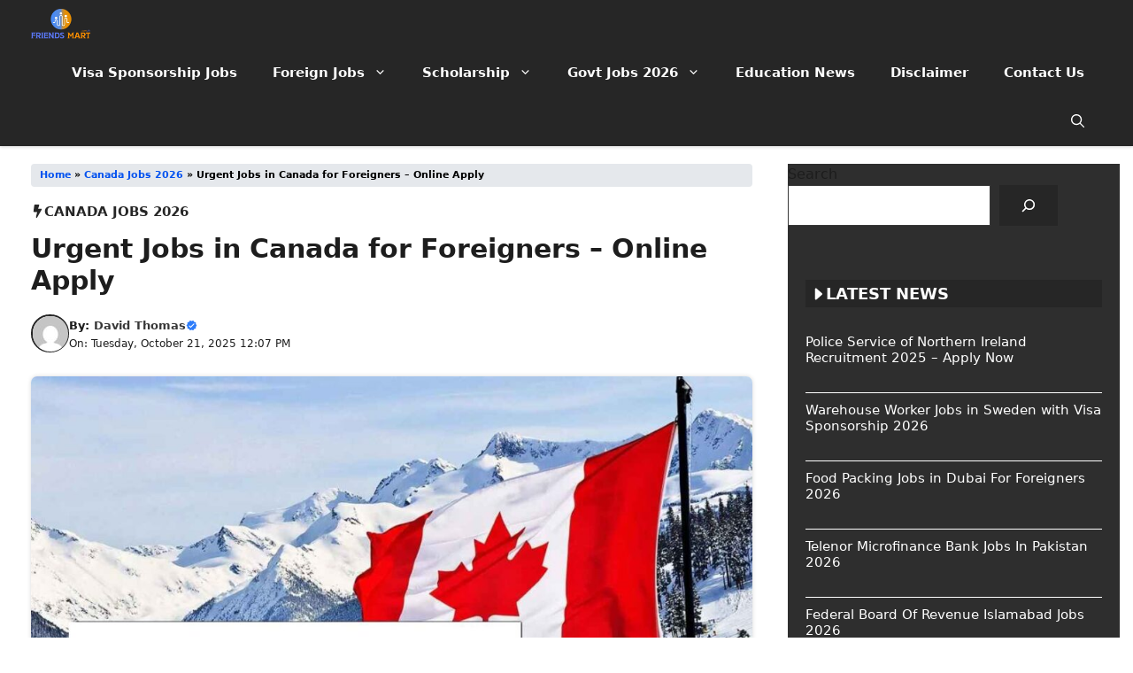

--- FILE ---
content_type: text/html; charset=UTF-8
request_url: https://www.friendsmart.com.pk/urgent-jobs-in-canada-for-foreigners/
body_size: 40028
content:
<!DOCTYPE html>
<html lang="en-US" prefix="og: https://ogp.me/ns#">
<head><meta charset="UTF-8"><script>if(navigator.userAgent.match(/MSIE|Internet Explorer/i)||navigator.userAgent.match(/Trident\/7\..*?rv:11/i)){var href=document.location.href;if(!href.match(/[?&]nowprocket/)){if(href.indexOf("?")==-1){if(href.indexOf("#")==-1){document.location.href=href+"?nowprocket=1"}else{document.location.href=href.replace("#","?nowprocket=1#")}}else{if(href.indexOf("#")==-1){document.location.href=href+"&nowprocket=1"}else{document.location.href=href.replace("#","&nowprocket=1#")}}}}</script><script>class RocketLazyLoadScripts{constructor(){this.v="1.2.3",this.triggerEvents=["keydown","mousedown","mousemove","touchmove","touchstart","touchend","wheel"],this.userEventHandler=this._triggerListener.bind(this),this.touchStartHandler=this._onTouchStart.bind(this),this.touchMoveHandler=this._onTouchMove.bind(this),this.touchEndHandler=this._onTouchEnd.bind(this),this.clickHandler=this._onClick.bind(this),this.interceptedClicks=[],window.addEventListener("pageshow",t=>{this.persisted=t.persisted}),window.addEventListener("DOMContentLoaded",()=>{this._preconnect3rdParties()}),this.delayedScripts={normal:[],async:[],defer:[]},this.trash=[],this.allJQueries=[]}_addUserInteractionListener(t){if(document.hidden){t._triggerListener();return}this.triggerEvents.forEach(e=>window.addEventListener(e,t.userEventHandler,{passive:!0})),window.addEventListener("touchstart",t.touchStartHandler,{passive:!0}),window.addEventListener("mousedown",t.touchStartHandler),document.addEventListener("visibilitychange",t.userEventHandler)}_removeUserInteractionListener(){this.triggerEvents.forEach(t=>window.removeEventListener(t,this.userEventHandler,{passive:!0})),document.removeEventListener("visibilitychange",this.userEventHandler)}_onTouchStart(t){"HTML"!==t.target.tagName&&(window.addEventListener("touchend",this.touchEndHandler),window.addEventListener("mouseup",this.touchEndHandler),window.addEventListener("touchmove",this.touchMoveHandler,{passive:!0}),window.addEventListener("mousemove",this.touchMoveHandler),t.target.addEventListener("click",this.clickHandler),this._renameDOMAttribute(t.target,"onclick","rocket-onclick"),this._pendingClickStarted())}_onTouchMove(t){window.removeEventListener("touchend",this.touchEndHandler),window.removeEventListener("mouseup",this.touchEndHandler),window.removeEventListener("touchmove",this.touchMoveHandler,{passive:!0}),window.removeEventListener("mousemove",this.touchMoveHandler),t.target.removeEventListener("click",this.clickHandler),this._renameDOMAttribute(t.target,"rocket-onclick","onclick"),this._pendingClickFinished()}_onTouchEnd(t){window.removeEventListener("touchend",this.touchEndHandler),window.removeEventListener("mouseup",this.touchEndHandler),window.removeEventListener("touchmove",this.touchMoveHandler,{passive:!0}),window.removeEventListener("mousemove",this.touchMoveHandler)}_onClick(t){t.target.removeEventListener("click",this.clickHandler),this._renameDOMAttribute(t.target,"rocket-onclick","onclick"),this.interceptedClicks.push(t),t.preventDefault(),t.stopPropagation(),t.stopImmediatePropagation(),this._pendingClickFinished()}_replayClicks(){window.removeEventListener("touchstart",this.touchStartHandler,{passive:!0}),window.removeEventListener("mousedown",this.touchStartHandler),this.interceptedClicks.forEach(t=>{t.target.dispatchEvent(new MouseEvent("click",{view:t.view,bubbles:!0,cancelable:!0}))})}_waitForPendingClicks(){return new Promise(t=>{this._isClickPending?this._pendingClickFinished=t:t()})}_pendingClickStarted(){this._isClickPending=!0}_pendingClickFinished(){this._isClickPending=!1}_renameDOMAttribute(t,e,r){t.hasAttribute&&t.hasAttribute(e)&&(event.target.setAttribute(r,event.target.getAttribute(e)),event.target.removeAttribute(e))}_triggerListener(){this._removeUserInteractionListener(this),"loading"===document.readyState?document.addEventListener("DOMContentLoaded",this._loadEverythingNow.bind(this)):this._loadEverythingNow()}_preconnect3rdParties(){let t=[];document.querySelectorAll("script[type=rocketlazyloadscript]").forEach(e=>{if(e.hasAttribute("src")){let r=new URL(e.src).origin;r!==location.origin&&t.push({src:r,crossOrigin:e.crossOrigin||"module"===e.getAttribute("data-rocket-type")})}}),t=[...new Map(t.map(t=>[JSON.stringify(t),t])).values()],this._batchInjectResourceHints(t,"preconnect")}async _loadEverythingNow(){this.lastBreath=Date.now(),this._delayEventListeners(this),this._delayJQueryReady(this),this._handleDocumentWrite(),this._registerAllDelayedScripts(),this._preloadAllScripts(),await this._loadScriptsFromList(this.delayedScripts.normal),await this._loadScriptsFromList(this.delayedScripts.defer),await this._loadScriptsFromList(this.delayedScripts.async);try{await this._triggerDOMContentLoaded(),await this._triggerWindowLoad()}catch(t){console.error(t)}window.dispatchEvent(new Event("rocket-allScriptsLoaded")),this._waitForPendingClicks().then(()=>{this._replayClicks()}),this._emptyTrash()}_registerAllDelayedScripts(){document.querySelectorAll("script[type=rocketlazyloadscript]").forEach(t=>{t.hasAttribute("data-rocket-src")?t.hasAttribute("async")&&!1!==t.async?this.delayedScripts.async.push(t):t.hasAttribute("defer")&&!1!==t.defer||"module"===t.getAttribute("data-rocket-type")?this.delayedScripts.defer.push(t):this.delayedScripts.normal.push(t):this.delayedScripts.normal.push(t)})}async _transformScript(t){return new Promise((await this._littleBreath(),navigator.userAgent.indexOf("Firefox/")>0||""===navigator.vendor)?e=>{let r=document.createElement("script");[...t.attributes].forEach(t=>{let e=t.nodeName;"type"!==e&&("data-rocket-type"===e&&(e="type"),"data-rocket-src"===e&&(e="src"),r.setAttribute(e,t.nodeValue))}),t.text&&(r.text=t.text),r.hasAttribute("src")?(r.addEventListener("load",e),r.addEventListener("error",e)):(r.text=t.text,e());try{t.parentNode.replaceChild(r,t)}catch(i){e()}}:async e=>{function r(){t.setAttribute("data-rocket-status","failed"),e()}try{let i=t.getAttribute("data-rocket-type"),n=t.getAttribute("data-rocket-src");t.text,i?(t.type=i,t.removeAttribute("data-rocket-type")):t.removeAttribute("type"),t.addEventListener("load",function r(){t.setAttribute("data-rocket-status","executed"),e()}),t.addEventListener("error",r),n?(t.removeAttribute("data-rocket-src"),t.src=n):t.src="data:text/javascript;base64,"+window.btoa(unescape(encodeURIComponent(t.text)))}catch(s){r()}})}async _loadScriptsFromList(t){let e=t.shift();return e&&e.isConnected?(await this._transformScript(e),this._loadScriptsFromList(t)):Promise.resolve()}_preloadAllScripts(){this._batchInjectResourceHints([...this.delayedScripts.normal,...this.delayedScripts.defer,...this.delayedScripts.async],"preload")}_batchInjectResourceHints(t,e){var r=document.createDocumentFragment();t.forEach(t=>{let i=t.getAttribute&&t.getAttribute("data-rocket-src")||t.src;if(i){let n=document.createElement("link");n.href=i,n.rel=e,"preconnect"!==e&&(n.as="script"),t.getAttribute&&"module"===t.getAttribute("data-rocket-type")&&(n.crossOrigin=!0),t.crossOrigin&&(n.crossOrigin=t.crossOrigin),t.integrity&&(n.integrity=t.integrity),r.appendChild(n),this.trash.push(n)}}),document.head.appendChild(r)}_delayEventListeners(t){let e={};function r(t,r){!function t(r){!e[r]&&(e[r]={originalFunctions:{add:r.addEventListener,remove:r.removeEventListener},eventsToRewrite:[]},r.addEventListener=function(){arguments[0]=i(arguments[0]),e[r].originalFunctions.add.apply(r,arguments)},r.removeEventListener=function(){arguments[0]=i(arguments[0]),e[r].originalFunctions.remove.apply(r,arguments)});function i(t){return e[r].eventsToRewrite.indexOf(t)>=0?"rocket-"+t:t}}(t),e[t].eventsToRewrite.push(r)}function i(t,e){let r=t[e];Object.defineProperty(t,e,{get:()=>r||function(){},set(i){t["rocket"+e]=r=i}})}r(document,"DOMContentLoaded"),r(window,"DOMContentLoaded"),r(window,"load"),r(window,"pageshow"),r(document,"readystatechange"),i(document,"onreadystatechange"),i(window,"onload"),i(window,"onpageshow")}_delayJQueryReady(t){let e;function r(r){if(r&&r.fn&&!t.allJQueries.includes(r)){r.fn.ready=r.fn.init.prototype.ready=function(e){return t.domReadyFired?e.bind(document)(r):document.addEventListener("rocket-DOMContentLoaded",()=>e.bind(document)(r)),r([])};let i=r.fn.on;r.fn.on=r.fn.init.prototype.on=function(){if(this[0]===window){function t(t){return t.split(" ").map(t=>"load"===t||0===t.indexOf("load.")?"rocket-jquery-load":t).join(" ")}"string"==typeof arguments[0]||arguments[0]instanceof String?arguments[0]=t(arguments[0]):"object"==typeof arguments[0]&&Object.keys(arguments[0]).forEach(e=>{let r=arguments[0][e];delete arguments[0][e],arguments[0][t(e)]=r})}return i.apply(this,arguments),this},t.allJQueries.push(r)}e=r}r(window.jQuery),Object.defineProperty(window,"jQuery",{get:()=>e,set(t){r(t)}})}async _triggerDOMContentLoaded(){this.domReadyFired=!0,await this._littleBreath(),document.dispatchEvent(new Event("rocket-DOMContentLoaded")),await this._littleBreath(),window.dispatchEvent(new Event("rocket-DOMContentLoaded")),await this._littleBreath(),document.dispatchEvent(new Event("rocket-readystatechange")),await this._littleBreath(),document.rocketonreadystatechange&&document.rocketonreadystatechange()}async _triggerWindowLoad(){await this._littleBreath(),window.dispatchEvent(new Event("rocket-load")),await this._littleBreath(),window.rocketonload&&window.rocketonload(),await this._littleBreath(),this.allJQueries.forEach(t=>t(window).trigger("rocket-jquery-load")),await this._littleBreath();let t=new Event("rocket-pageshow");t.persisted=this.persisted,window.dispatchEvent(t),await this._littleBreath(),window.rocketonpageshow&&window.rocketonpageshow({persisted:this.persisted})}_handleDocumentWrite(){let t=new Map;document.write=document.writeln=function(e){let r=document.currentScript;r||console.error("WPRocket unable to document.write this: "+e);let i=document.createRange(),n=r.parentElement,s=t.get(r);void 0===s&&(s=r.nextSibling,t.set(r,s));let a=document.createDocumentFragment();i.setStart(a,0),a.appendChild(i.createContextualFragment(e)),n.insertBefore(a,s)}}async _littleBreath(){Date.now()-this.lastBreath>45&&(await this._requestAnimFrame(),this.lastBreath=Date.now())}async _requestAnimFrame(){return document.hidden?new Promise(t=>setTimeout(t)):new Promise(t=>requestAnimationFrame(t))}_emptyTrash(){this.trash.forEach(t=>t.remove())}static run(){let t=new RocketLazyLoadScripts;t._addUserInteractionListener(t)}}RocketLazyLoadScripts.run();</script>
	
	<meta name="viewport" content="width=device-width, initial-scale=1">
<!-- Search Engine Optimization by Rank Math PRO - https://rankmath.com/ -->
<title>Urgent Jobs in Canada for Foreigners – Apply for Positions</title>
<meta name="description" content="Discover urgent jobs in Canada for foreigners hiring right now with visa sponsorship. Apply online for high demand roles in healthcare, IT and logistics."/>
<meta name="robots" content="follow, index, max-snippet:-1, max-video-preview:-1, max-image-preview:large"/>
<link rel="canonical" href="https://www.friendsmart.com.pk/urgent-jobs-in-canada-for-foreigners/" />
<meta property="og:locale" content="en_US" />
<meta property="og:type" content="article" />
<meta property="og:title" content="Urgent Jobs in Canada for Foreigners – Apply for Positions" />
<meta property="og:description" content="Discover urgent jobs in Canada for foreigners hiring right now with visa sponsorship. Apply online for high demand roles in healthcare, IT and logistics." />
<meta property="og:url" content="https://www.friendsmart.com.pk/urgent-jobs-in-canada-for-foreigners/" />
<meta property="og:site_name" content="Visa Sponsorship Jobs" />
<meta property="article:section" content="Canada Jobs 2026" />
<meta property="og:updated_time" content="2025-10-21T12:07:50+00:00" />
<meta property="og:image" content="https://www.friendsmart.com.pk/wp-content/uploads/2023/12/Urgent-Jobs-in-Canada-for-Foreigners.jpg" />
<meta property="og:image:secure_url" content="https://www.friendsmart.com.pk/wp-content/uploads/2023/12/Urgent-Jobs-in-Canada-for-Foreigners.jpg" />
<meta property="og:image:width" content="1200" />
<meta property="og:image:height" content="628" />
<meta property="og:image:alt" content="Urgent Jobs in Canada for Foreigners" />
<meta property="og:image:type" content="image/jpeg" />
<meta name="twitter:card" content="summary_large_image" />
<meta name="twitter:title" content="Urgent Jobs in Canada for Foreigners – Apply for Positions" />
<meta name="twitter:description" content="Discover urgent jobs in Canada for foreigners hiring right now with visa sponsorship. Apply online for high demand roles in healthcare, IT and logistics." />
<meta name="twitter:site" content="@admin" />
<meta name="twitter:creator" content="@admin" />
<meta name="twitter:image" content="https://www.friendsmart.com.pk/wp-content/uploads/2023/12/Urgent-Jobs-in-Canada-for-Foreigners.jpg" />
<meta name="twitter:label1" content="Written by" />
<meta name="twitter:data1" content="David Thomas" />
<meta name="twitter:label2" content="Time to read" />
<meta name="twitter:data2" content="5 minutes" />
<script type="application/ld+json" class="rank-math-schema-pro">{"@context":"https://schema.org","@graph":[{"@type":["Person","Organization"],"@id":"https://www.friendsmart.com.pk/#person","name":"Friends mart","sameAs":["https://twitter.com/admin"],"logo":{"@type":"ImageObject","@id":"https://www.friendsmart.com.pk/#logo","url":"https://www.friendsmart.com.pk/wp-content/uploads/2023/02/Friends-Mart.webp","contentUrl":"https://www.friendsmart.com.pk/wp-content/uploads/2023/02/Friends-Mart.webp","caption":"Visa Sponsorship Jobs","inLanguage":"en-US","width":"1024","height":"535"},"image":{"@type":"ImageObject","@id":"https://www.friendsmart.com.pk/#logo","url":"https://www.friendsmart.com.pk/wp-content/uploads/2023/02/Friends-Mart.webp","contentUrl":"https://www.friendsmart.com.pk/wp-content/uploads/2023/02/Friends-Mart.webp","caption":"Visa Sponsorship Jobs","inLanguage":"en-US","width":"1024","height":"535"}},{"@type":"WebSite","@id":"https://www.friendsmart.com.pk/#website","url":"https://www.friendsmart.com.pk","name":"Visa Sponsorship Jobs","alternateName":"Visa Sponsorship Jobs","publisher":{"@id":"https://www.friendsmart.com.pk/#person"},"inLanguage":"en-US"},{"@type":"ImageObject","@id":"https://www.friendsmart.com.pk/wp-content/uploads/2023/12/Urgent-Jobs-in-Canada-for-Foreigners.jpg","url":"https://www.friendsmart.com.pk/wp-content/uploads/2023/12/Urgent-Jobs-in-Canada-for-Foreigners.jpg","width":"1200","height":"628","caption":"Urgent Jobs in Canada for Foreigners","inLanguage":"en-US"},{"@type":"BreadcrumbList","@id":"https://www.friendsmart.com.pk/urgent-jobs-in-canada-for-foreigners/#breadcrumb","itemListElement":[{"@type":"ListItem","position":"1","item":{"@id":"https://friendsmart.com.pk","name":"Home"}},{"@type":"ListItem","position":"2","item":{"@id":"https://www.friendsmart.com.pk/foreign-jobs/canada-jobs/","name":"Canada Jobs 2026"}},{"@type":"ListItem","position":"3","item":{"@id":"https://www.friendsmart.com.pk/urgent-jobs-in-canada-for-foreigners/","name":"Urgent Jobs in Canada for Foreigners &#8211; Online Apply"}}]},{"@type":["WebPage","FAQPage"],"@id":"https://www.friendsmart.com.pk/urgent-jobs-in-canada-for-foreigners/#webpage","url":"https://www.friendsmart.com.pk/urgent-jobs-in-canada-for-foreigners/","name":"Urgent Jobs in Canada for Foreigners \u2013 Apply for Positions","datePublished":"2025-10-21T12:07:45+00:00","dateModified":"2025-10-21T12:07:50+00:00","isPartOf":{"@id":"https://www.friendsmart.com.pk/#website"},"primaryImageOfPage":{"@id":"https://www.friendsmart.com.pk/wp-content/uploads/2023/12/Urgent-Jobs-in-Canada-for-Foreigners.jpg"},"inLanguage":"en-US","breadcrumb":{"@id":"https://www.friendsmart.com.pk/urgent-jobs-in-canada-for-foreigners/#breadcrumb"},"mainEntity":[{"@type":"Question","url":"https://www.friendsmart.com.pk/urgent-jobs-in-canada-for-foreigners/#faq-question-1682587658245","name":"Q: Do I need a work permit to work in Canada as a foreigner?","acceptedAnswer":{"@type":"Answer","text":"A: Yes, in most cases, you will need a work permit to work in Canada as a foreigner. The application process for a work permit can vary depending on your country of origin and the type of job you are applying for."}},{"@type":"Question","url":"https://www.friendsmart.com.pk/urgent-jobs-in-canada-for-foreigners/#faq-question-1682587680079","name":"Q: Can I apply for permanent residency while working in Canada as a foreigner?","acceptedAnswer":{"@type":"Answer","text":"A: Yes, if you meet the eligibility criteria for permanent residency, you can apply while working in Canada as a foreigner. The Express Entry system is one of the most popular pathways to permanent residency for skilled workers."}},{"@type":"Question","url":"https://www.friendsmart.com.pk/urgent-jobs-in-canada-for-foreigners/#faq-question-1682587699445","name":"Q: Do I need to have Canadian work experience to find a job in Canada as a foreigner?","acceptedAnswer":{"@type":"Answer","text":"A: While Canadian work experience can be an asset, it is not always a requirement. Employers in Canada are interested in hiring skilled and qualified candidates, regardless of their nationality or work experience."}},{"@type":"Question","url":"https://www.friendsmart.com.pk/urgent-jobs-in-canada-for-foreigners/#faq-question-1682587729810","name":"Q: How long does it take to get a work permit in Canada?","acceptedAnswer":{"@type":"Answer","text":"A: The processing time for a work permit can vary depending on your country of origin, the type of job you are applying for, and other factors. In general, it can take several weeks to several months to obtain a work permit."}}]},{"@type":"JobPosting","title":"Urgent Jobs in Canada for Foreigners - Online Apply","description":"Whether you\u2019re a nurse, truck driver, engineer, IT specialist, or hospitality worker, there\u2019s a demand for your skills in Canada. This article breaks down the top Canadian visa sponsorship jobs available right now, where to apply, and how to increase your chances of getting hired.","baseSalary":{"@type":"MonetaryAmount","currency":"CA$","value":{"@type":"QuantitativeValue","value":"40.00 - 55.00","unitText":"MONTH"}},"datePosted":"2025-10-21","validThrough":"2026-07-18","employmentType":["FULL_TIME"],"hiringOrganization":{"@type":"Organization","name":"friendsmart.com.pk","sameAs":"https://friendsmart.com.pk","logo":"https://www.friendsmart.com.pk/wp-content/uploads/2023/02/Friends-Mart.webp"},"jobLocation":{"@type":"Place","address":{"@type":"PostalAddress","streetAddress":"3412 Islington Ave","addressLocality":"Toronto","addressRegion":"Ontario","postalCode":"M8V 3B6","addressCountry":"Canada"}},"experienceInPlaceOfEducation":"False","educationRequirements":[],"image":{"@id":"https://www.friendsmart.com.pk/wp-content/uploads/2023/12/Urgent-Jobs-in-Canada-for-Foreigners.jpg"},"@id":"https://www.friendsmart.com.pk/urgent-jobs-in-canada-for-foreigners/#schema-88827"}]}</script>
<!-- /Rank Math WordPress SEO plugin -->

<link rel='dns-prefetch' href='//www.googletagmanager.com' />
<link rel="alternate" type="application/rss+xml" title="Visa Sponsorship Jobs &raquo; Feed" href="https://www.friendsmart.com.pk/feed/" />
<link rel="alternate" type="application/rss+xml" title="Visa Sponsorship Jobs &raquo; Comments Feed" href="https://www.friendsmart.com.pk/comments/feed/" />
<link rel="alternate" type="application/rss+xml" title="Visa Sponsorship Jobs &raquo; Urgent Jobs in Canada for Foreigners &#8211; Online Apply Comments Feed" href="https://www.friendsmart.com.pk/urgent-jobs-in-canada-for-foreigners/feed/" />
<link rel="alternate" title="oEmbed (JSON)" type="application/json+oembed" href="https://www.friendsmart.com.pk/wp-json/oembed/1.0/embed?url=https%3A%2F%2Fwww.friendsmart.com.pk%2Furgent-jobs-in-canada-for-foreigners%2F" />
<link rel="alternate" title="oEmbed (XML)" type="text/xml+oembed" href="https://www.friendsmart.com.pk/wp-json/oembed/1.0/embed?url=https%3A%2F%2Fwww.friendsmart.com.pk%2Furgent-jobs-in-canada-for-foreigners%2F&#038;format=xml" />
<link rel="alternate" type="application/rss+xml" title="Visa Sponsorship Jobs &raquo; Stories Feed" href="https://www.friendsmart.com.pk/web-stories/feed/"><style id='wp-img-auto-sizes-contain-inline-css'>
img:is([sizes=auto i],[sizes^="auto," i]){contain-intrinsic-size:3000px 1500px}
/*# sourceURL=wp-img-auto-sizes-contain-inline-css */
</style>
<style id='wp-emoji-styles-inline-css'>

	img.wp-smiley, img.emoji {
		display: inline !important;
		border: none !important;
		box-shadow: none !important;
		height: 1em !important;
		width: 1em !important;
		margin: 0 0.07em !important;
		vertical-align: -0.1em !important;
		background: none !important;
		padding: 0 !important;
	}
/*# sourceURL=wp-emoji-styles-inline-css */
</style>
<style id='wp-block-library-inline-css'>
:root{--wp-block-synced-color:#7a00df;--wp-block-synced-color--rgb:122,0,223;--wp-bound-block-color:var(--wp-block-synced-color);--wp-editor-canvas-background:#ddd;--wp-admin-theme-color:#007cba;--wp-admin-theme-color--rgb:0,124,186;--wp-admin-theme-color-darker-10:#006ba1;--wp-admin-theme-color-darker-10--rgb:0,107,160.5;--wp-admin-theme-color-darker-20:#005a87;--wp-admin-theme-color-darker-20--rgb:0,90,135;--wp-admin-border-width-focus:2px}@media (min-resolution:192dpi){:root{--wp-admin-border-width-focus:1.5px}}.wp-element-button{cursor:pointer}:root .has-very-light-gray-background-color{background-color:#eee}:root .has-very-dark-gray-background-color{background-color:#313131}:root .has-very-light-gray-color{color:#eee}:root .has-very-dark-gray-color{color:#313131}:root .has-vivid-green-cyan-to-vivid-cyan-blue-gradient-background{background:linear-gradient(135deg,#00d084,#0693e3)}:root .has-purple-crush-gradient-background{background:linear-gradient(135deg,#34e2e4,#4721fb 50%,#ab1dfe)}:root .has-hazy-dawn-gradient-background{background:linear-gradient(135deg,#faaca8,#dad0ec)}:root .has-subdued-olive-gradient-background{background:linear-gradient(135deg,#fafae1,#67a671)}:root .has-atomic-cream-gradient-background{background:linear-gradient(135deg,#fdd79a,#004a59)}:root .has-nightshade-gradient-background{background:linear-gradient(135deg,#330968,#31cdcf)}:root .has-midnight-gradient-background{background:linear-gradient(135deg,#020381,#2874fc)}:root{--wp--preset--font-size--normal:16px;--wp--preset--font-size--huge:42px}.has-regular-font-size{font-size:1em}.has-larger-font-size{font-size:2.625em}.has-normal-font-size{font-size:var(--wp--preset--font-size--normal)}.has-huge-font-size{font-size:var(--wp--preset--font-size--huge)}.has-text-align-center{text-align:center}.has-text-align-left{text-align:left}.has-text-align-right{text-align:right}.has-fit-text{white-space:nowrap!important}#end-resizable-editor-section{display:none}.aligncenter{clear:both}.items-justified-left{justify-content:flex-start}.items-justified-center{justify-content:center}.items-justified-right{justify-content:flex-end}.items-justified-space-between{justify-content:space-between}.screen-reader-text{border:0;clip-path:inset(50%);height:1px;margin:-1px;overflow:hidden;padding:0;position:absolute;width:1px;word-wrap:normal!important}.screen-reader-text:focus{background-color:#ddd;clip-path:none;color:#444;display:block;font-size:1em;height:auto;left:5px;line-height:normal;padding:15px 23px 14px;text-decoration:none;top:5px;width:auto;z-index:100000}html :where(.has-border-color){border-style:solid}html :where([style*=border-top-color]){border-top-style:solid}html :where([style*=border-right-color]){border-right-style:solid}html :where([style*=border-bottom-color]){border-bottom-style:solid}html :where([style*=border-left-color]){border-left-style:solid}html :where([style*=border-width]){border-style:solid}html :where([style*=border-top-width]){border-top-style:solid}html :where([style*=border-right-width]){border-right-style:solid}html :where([style*=border-bottom-width]){border-bottom-style:solid}html :where([style*=border-left-width]){border-left-style:solid}html :where(img[class*=wp-image-]){height:auto;max-width:100%}:where(figure){margin:0 0 1em}html :where(.is-position-sticky){--wp-admin--admin-bar--position-offset:var(--wp-admin--admin-bar--height,0px)}@media screen and (max-width:600px){html :where(.is-position-sticky){--wp-admin--admin-bar--position-offset:0px}}

/*# sourceURL=wp-block-library-inline-css */
</style><style id='wp-block-heading-inline-css'>
h1:where(.wp-block-heading).has-background,h2:where(.wp-block-heading).has-background,h3:where(.wp-block-heading).has-background,h4:where(.wp-block-heading).has-background,h5:where(.wp-block-heading).has-background,h6:where(.wp-block-heading).has-background{padding:1.25em 2.375em}h1.has-text-align-left[style*=writing-mode]:where([style*=vertical-lr]),h1.has-text-align-right[style*=writing-mode]:where([style*=vertical-rl]),h2.has-text-align-left[style*=writing-mode]:where([style*=vertical-lr]),h2.has-text-align-right[style*=writing-mode]:where([style*=vertical-rl]),h3.has-text-align-left[style*=writing-mode]:where([style*=vertical-lr]),h3.has-text-align-right[style*=writing-mode]:where([style*=vertical-rl]),h4.has-text-align-left[style*=writing-mode]:where([style*=vertical-lr]),h4.has-text-align-right[style*=writing-mode]:where([style*=vertical-rl]),h5.has-text-align-left[style*=writing-mode]:where([style*=vertical-lr]),h5.has-text-align-right[style*=writing-mode]:where([style*=vertical-rl]),h6.has-text-align-left[style*=writing-mode]:where([style*=vertical-lr]),h6.has-text-align-right[style*=writing-mode]:where([style*=vertical-rl]){rotate:180deg}
/*# sourceURL=https://www.friendsmart.com.pk/wp-includes/blocks/heading/style.min.css */
</style>
<style id='wp-block-image-inline-css'>
.wp-block-image>a,.wp-block-image>figure>a{display:inline-block}.wp-block-image img{box-sizing:border-box;height:auto;max-width:100%;vertical-align:bottom}@media not (prefers-reduced-motion){.wp-block-image img.hide{visibility:hidden}.wp-block-image img.show{animation:show-content-image .4s}}.wp-block-image[style*=border-radius] img,.wp-block-image[style*=border-radius]>a{border-radius:inherit}.wp-block-image.has-custom-border img{box-sizing:border-box}.wp-block-image.aligncenter{text-align:center}.wp-block-image.alignfull>a,.wp-block-image.alignwide>a{width:100%}.wp-block-image.alignfull img,.wp-block-image.alignwide img{height:auto;width:100%}.wp-block-image .aligncenter,.wp-block-image .alignleft,.wp-block-image .alignright,.wp-block-image.aligncenter,.wp-block-image.alignleft,.wp-block-image.alignright{display:table}.wp-block-image .aligncenter>figcaption,.wp-block-image .alignleft>figcaption,.wp-block-image .alignright>figcaption,.wp-block-image.aligncenter>figcaption,.wp-block-image.alignleft>figcaption,.wp-block-image.alignright>figcaption{caption-side:bottom;display:table-caption}.wp-block-image .alignleft{float:left;margin:.5em 1em .5em 0}.wp-block-image .alignright{float:right;margin:.5em 0 .5em 1em}.wp-block-image .aligncenter{margin-left:auto;margin-right:auto}.wp-block-image :where(figcaption){margin-bottom:1em;margin-top:.5em}.wp-block-image.is-style-circle-mask img{border-radius:9999px}@supports ((-webkit-mask-image:none) or (mask-image:none)) or (-webkit-mask-image:none){.wp-block-image.is-style-circle-mask img{border-radius:0;-webkit-mask-image:url('data:image/svg+xml;utf8,<svg viewBox="0 0 100 100" xmlns="http://www.w3.org/2000/svg"><circle cx="50" cy="50" r="50"/></svg>');mask-image:url('data:image/svg+xml;utf8,<svg viewBox="0 0 100 100" xmlns="http://www.w3.org/2000/svg"><circle cx="50" cy="50" r="50"/></svg>');mask-mode:alpha;-webkit-mask-position:center;mask-position:center;-webkit-mask-repeat:no-repeat;mask-repeat:no-repeat;-webkit-mask-size:contain;mask-size:contain}}:root :where(.wp-block-image.is-style-rounded img,.wp-block-image .is-style-rounded img){border-radius:9999px}.wp-block-image figure{margin:0}.wp-lightbox-container{display:flex;flex-direction:column;position:relative}.wp-lightbox-container img{cursor:zoom-in}.wp-lightbox-container img:hover+button{opacity:1}.wp-lightbox-container button{align-items:center;backdrop-filter:blur(16px) saturate(180%);background-color:#5a5a5a40;border:none;border-radius:4px;cursor:zoom-in;display:flex;height:20px;justify-content:center;opacity:0;padding:0;position:absolute;right:16px;text-align:center;top:16px;width:20px;z-index:100}@media not (prefers-reduced-motion){.wp-lightbox-container button{transition:opacity .2s ease}}.wp-lightbox-container button:focus-visible{outline:3px auto #5a5a5a40;outline:3px auto -webkit-focus-ring-color;outline-offset:3px}.wp-lightbox-container button:hover{cursor:pointer;opacity:1}.wp-lightbox-container button:focus{opacity:1}.wp-lightbox-container button:focus,.wp-lightbox-container button:hover,.wp-lightbox-container button:not(:hover):not(:active):not(.has-background){background-color:#5a5a5a40;border:none}.wp-lightbox-overlay{box-sizing:border-box;cursor:zoom-out;height:100vh;left:0;overflow:hidden;position:fixed;top:0;visibility:hidden;width:100%;z-index:100000}.wp-lightbox-overlay .close-button{align-items:center;cursor:pointer;display:flex;justify-content:center;min-height:40px;min-width:40px;padding:0;position:absolute;right:calc(env(safe-area-inset-right) + 16px);top:calc(env(safe-area-inset-top) + 16px);z-index:5000000}.wp-lightbox-overlay .close-button:focus,.wp-lightbox-overlay .close-button:hover,.wp-lightbox-overlay .close-button:not(:hover):not(:active):not(.has-background){background:none;border:none}.wp-lightbox-overlay .lightbox-image-container{height:var(--wp--lightbox-container-height);left:50%;overflow:hidden;position:absolute;top:50%;transform:translate(-50%,-50%);transform-origin:top left;width:var(--wp--lightbox-container-width);z-index:9999999999}.wp-lightbox-overlay .wp-block-image{align-items:center;box-sizing:border-box;display:flex;height:100%;justify-content:center;margin:0;position:relative;transform-origin:0 0;width:100%;z-index:3000000}.wp-lightbox-overlay .wp-block-image img{height:var(--wp--lightbox-image-height);min-height:var(--wp--lightbox-image-height);min-width:var(--wp--lightbox-image-width);width:var(--wp--lightbox-image-width)}.wp-lightbox-overlay .wp-block-image figcaption{display:none}.wp-lightbox-overlay button{background:none;border:none}.wp-lightbox-overlay .scrim{background-color:#fff;height:100%;opacity:.9;position:absolute;width:100%;z-index:2000000}.wp-lightbox-overlay.active{visibility:visible}@media not (prefers-reduced-motion){.wp-lightbox-overlay.active{animation:turn-on-visibility .25s both}.wp-lightbox-overlay.active img{animation:turn-on-visibility .35s both}.wp-lightbox-overlay.show-closing-animation:not(.active){animation:turn-off-visibility .35s both}.wp-lightbox-overlay.show-closing-animation:not(.active) img{animation:turn-off-visibility .25s both}.wp-lightbox-overlay.zoom.active{animation:none;opacity:1;visibility:visible}.wp-lightbox-overlay.zoom.active .lightbox-image-container{animation:lightbox-zoom-in .4s}.wp-lightbox-overlay.zoom.active .lightbox-image-container img{animation:none}.wp-lightbox-overlay.zoom.active .scrim{animation:turn-on-visibility .4s forwards}.wp-lightbox-overlay.zoom.show-closing-animation:not(.active){animation:none}.wp-lightbox-overlay.zoom.show-closing-animation:not(.active) .lightbox-image-container{animation:lightbox-zoom-out .4s}.wp-lightbox-overlay.zoom.show-closing-animation:not(.active) .lightbox-image-container img{animation:none}.wp-lightbox-overlay.zoom.show-closing-animation:not(.active) .scrim{animation:turn-off-visibility .4s forwards}}@keyframes show-content-image{0%{visibility:hidden}99%{visibility:hidden}to{visibility:visible}}@keyframes turn-on-visibility{0%{opacity:0}to{opacity:1}}@keyframes turn-off-visibility{0%{opacity:1;visibility:visible}99%{opacity:0;visibility:visible}to{opacity:0;visibility:hidden}}@keyframes lightbox-zoom-in{0%{transform:translate(calc((-100vw + var(--wp--lightbox-scrollbar-width))/2 + var(--wp--lightbox-initial-left-position)),calc(-50vh + var(--wp--lightbox-initial-top-position))) scale(var(--wp--lightbox-scale))}to{transform:translate(-50%,-50%) scale(1)}}@keyframes lightbox-zoom-out{0%{transform:translate(-50%,-50%) scale(1);visibility:visible}99%{visibility:visible}to{transform:translate(calc((-100vw + var(--wp--lightbox-scrollbar-width))/2 + var(--wp--lightbox-initial-left-position)),calc(-50vh + var(--wp--lightbox-initial-top-position))) scale(var(--wp--lightbox-scale));visibility:hidden}}
/*# sourceURL=https://www.friendsmart.com.pk/wp-includes/blocks/image/style.min.css */
</style>
<style id='wp-block-list-inline-css'>
ol,ul{box-sizing:border-box}:root :where(.wp-block-list.has-background){padding:1.25em 2.375em}
/*# sourceURL=https://www.friendsmart.com.pk/wp-includes/blocks/list/style.min.css */
</style>
<style id='wp-block-search-inline-css'>
.wp-block-search__button{margin-left:10px;word-break:normal}.wp-block-search__button.has-icon{line-height:0}.wp-block-search__button svg{height:1.25em;min-height:24px;min-width:24px;width:1.25em;fill:currentColor;vertical-align:text-bottom}:where(.wp-block-search__button){border:1px solid #ccc;padding:6px 10px}.wp-block-search__inside-wrapper{display:flex;flex:auto;flex-wrap:nowrap;max-width:100%}.wp-block-search__label{width:100%}.wp-block-search.wp-block-search__button-only .wp-block-search__button{box-sizing:border-box;display:flex;flex-shrink:0;justify-content:center;margin-left:0;max-width:100%}.wp-block-search.wp-block-search__button-only .wp-block-search__inside-wrapper{min-width:0!important;transition-property:width}.wp-block-search.wp-block-search__button-only .wp-block-search__input{flex-basis:100%;transition-duration:.3s}.wp-block-search.wp-block-search__button-only.wp-block-search__searchfield-hidden,.wp-block-search.wp-block-search__button-only.wp-block-search__searchfield-hidden .wp-block-search__inside-wrapper{overflow:hidden}.wp-block-search.wp-block-search__button-only.wp-block-search__searchfield-hidden .wp-block-search__input{border-left-width:0!important;border-right-width:0!important;flex-basis:0;flex-grow:0;margin:0;min-width:0!important;padding-left:0!important;padding-right:0!important;width:0!important}:where(.wp-block-search__input){appearance:none;border:1px solid #949494;flex-grow:1;font-family:inherit;font-size:inherit;font-style:inherit;font-weight:inherit;letter-spacing:inherit;line-height:inherit;margin-left:0;margin-right:0;min-width:3rem;padding:8px;text-decoration:unset!important;text-transform:inherit}:where(.wp-block-search__button-inside .wp-block-search__inside-wrapper){background-color:#fff;border:1px solid #949494;box-sizing:border-box;padding:4px}:where(.wp-block-search__button-inside .wp-block-search__inside-wrapper) .wp-block-search__input{border:none;border-radius:0;padding:0 4px}:where(.wp-block-search__button-inside .wp-block-search__inside-wrapper) .wp-block-search__input:focus{outline:none}:where(.wp-block-search__button-inside .wp-block-search__inside-wrapper) :where(.wp-block-search__button){padding:4px 8px}.wp-block-search.aligncenter .wp-block-search__inside-wrapper{margin:auto}.wp-block[data-align=right] .wp-block-search.wp-block-search__button-only .wp-block-search__inside-wrapper{float:right}
/*# sourceURL=https://www.friendsmart.com.pk/wp-includes/blocks/search/style.min.css */
</style>
<style id='wp-block-paragraph-inline-css'>
.is-small-text{font-size:.875em}.is-regular-text{font-size:1em}.is-large-text{font-size:2.25em}.is-larger-text{font-size:3em}.has-drop-cap:not(:focus):first-letter{float:left;font-size:8.4em;font-style:normal;font-weight:100;line-height:.68;margin:.05em .1em 0 0;text-transform:uppercase}body.rtl .has-drop-cap:not(:focus):first-letter{float:none;margin-left:.1em}p.has-drop-cap.has-background{overflow:hidden}:root :where(p.has-background){padding:1.25em 2.375em}:where(p.has-text-color:not(.has-link-color)) a{color:inherit}p.has-text-align-left[style*="writing-mode:vertical-lr"],p.has-text-align-right[style*="writing-mode:vertical-rl"]{rotate:180deg}
/*# sourceURL=https://www.friendsmart.com.pk/wp-includes/blocks/paragraph/style.min.css */
</style>
<style id='wp-block-spacer-inline-css'>
.wp-block-spacer{clear:both}
/*# sourceURL=https://www.friendsmart.com.pk/wp-includes/blocks/spacer/style.min.css */
</style>
<style id='wp-block-table-inline-css'>
.wp-block-table{overflow-x:auto}.wp-block-table table{border-collapse:collapse;width:100%}.wp-block-table thead{border-bottom:3px solid}.wp-block-table tfoot{border-top:3px solid}.wp-block-table td,.wp-block-table th{border:1px solid;padding:.5em}.wp-block-table .has-fixed-layout{table-layout:fixed;width:100%}.wp-block-table .has-fixed-layout td,.wp-block-table .has-fixed-layout th{word-break:break-word}.wp-block-table.aligncenter,.wp-block-table.alignleft,.wp-block-table.alignright{display:table;width:auto}.wp-block-table.aligncenter td,.wp-block-table.aligncenter th,.wp-block-table.alignleft td,.wp-block-table.alignleft th,.wp-block-table.alignright td,.wp-block-table.alignright th{word-break:break-word}.wp-block-table .has-subtle-light-gray-background-color{background-color:#f3f4f5}.wp-block-table .has-subtle-pale-green-background-color{background-color:#e9fbe5}.wp-block-table .has-subtle-pale-blue-background-color{background-color:#e7f5fe}.wp-block-table .has-subtle-pale-pink-background-color{background-color:#fcf0ef}.wp-block-table.is-style-stripes{background-color:initial;border-collapse:inherit;border-spacing:0}.wp-block-table.is-style-stripes tbody tr:nth-child(odd){background-color:#f0f0f0}.wp-block-table.is-style-stripes.has-subtle-light-gray-background-color tbody tr:nth-child(odd){background-color:#f3f4f5}.wp-block-table.is-style-stripes.has-subtle-pale-green-background-color tbody tr:nth-child(odd){background-color:#e9fbe5}.wp-block-table.is-style-stripes.has-subtle-pale-blue-background-color tbody tr:nth-child(odd){background-color:#e7f5fe}.wp-block-table.is-style-stripes.has-subtle-pale-pink-background-color tbody tr:nth-child(odd){background-color:#fcf0ef}.wp-block-table.is-style-stripes td,.wp-block-table.is-style-stripes th{border-color:#0000}.wp-block-table.is-style-stripes{border-bottom:1px solid #f0f0f0}.wp-block-table .has-border-color td,.wp-block-table .has-border-color th,.wp-block-table .has-border-color tr,.wp-block-table .has-border-color>*{border-color:inherit}.wp-block-table table[style*=border-top-color] tr:first-child,.wp-block-table table[style*=border-top-color] tr:first-child td,.wp-block-table table[style*=border-top-color] tr:first-child th,.wp-block-table table[style*=border-top-color]>*,.wp-block-table table[style*=border-top-color]>* td,.wp-block-table table[style*=border-top-color]>* th{border-top-color:inherit}.wp-block-table table[style*=border-top-color] tr:not(:first-child){border-top-color:initial}.wp-block-table table[style*=border-right-color] td:last-child,.wp-block-table table[style*=border-right-color] th,.wp-block-table table[style*=border-right-color] tr,.wp-block-table table[style*=border-right-color]>*{border-right-color:inherit}.wp-block-table table[style*=border-bottom-color] tr:last-child,.wp-block-table table[style*=border-bottom-color] tr:last-child td,.wp-block-table table[style*=border-bottom-color] tr:last-child th,.wp-block-table table[style*=border-bottom-color]>*,.wp-block-table table[style*=border-bottom-color]>* td,.wp-block-table table[style*=border-bottom-color]>* th{border-bottom-color:inherit}.wp-block-table table[style*=border-bottom-color] tr:not(:last-child){border-bottom-color:initial}.wp-block-table table[style*=border-left-color] td:first-child,.wp-block-table table[style*=border-left-color] th,.wp-block-table table[style*=border-left-color] tr,.wp-block-table table[style*=border-left-color]>*{border-left-color:inherit}.wp-block-table table[style*=border-style] td,.wp-block-table table[style*=border-style] th,.wp-block-table table[style*=border-style] tr,.wp-block-table table[style*=border-style]>*{border-style:inherit}.wp-block-table table[style*=border-width] td,.wp-block-table table[style*=border-width] th,.wp-block-table table[style*=border-width] tr,.wp-block-table table[style*=border-width]>*{border-style:inherit;border-width:inherit}
/*# sourceURL=https://www.friendsmart.com.pk/wp-includes/blocks/table/style.min.css */
</style>
<style id='global-styles-inline-css'>
:root{--wp--preset--aspect-ratio--square: 1;--wp--preset--aspect-ratio--4-3: 4/3;--wp--preset--aspect-ratio--3-4: 3/4;--wp--preset--aspect-ratio--3-2: 3/2;--wp--preset--aspect-ratio--2-3: 2/3;--wp--preset--aspect-ratio--16-9: 16/9;--wp--preset--aspect-ratio--9-16: 9/16;--wp--preset--color--black: #000000;--wp--preset--color--cyan-bluish-gray: #abb8c3;--wp--preset--color--white: #ffffff;--wp--preset--color--pale-pink: #f78da7;--wp--preset--color--vivid-red: #cf2e2e;--wp--preset--color--luminous-vivid-orange: #ff6900;--wp--preset--color--luminous-vivid-amber: #fcb900;--wp--preset--color--light-green-cyan: #7bdcb5;--wp--preset--color--vivid-green-cyan: #00d084;--wp--preset--color--pale-cyan-blue: #8ed1fc;--wp--preset--color--vivid-cyan-blue: #0693e3;--wp--preset--color--vivid-purple: #9b51e0;--wp--preset--color--background: var(--background);--wp--preset--color--background-1: var(--background-1);--wp--preset--color--text-1: var(--text-1);--wp--preset--color--text-2: var(--text-2);--wp--preset--color--link-text: var(--link-text);--wp--preset--color--color-background: var(--color-background);--wp--preset--color--color-background-hover: var(--color-background-hover);--wp--preset--color--border-color: var(--border-color);--wp--preset--gradient--vivid-cyan-blue-to-vivid-purple: linear-gradient(135deg,rgb(6,147,227) 0%,rgb(155,81,224) 100%);--wp--preset--gradient--light-green-cyan-to-vivid-green-cyan: linear-gradient(135deg,rgb(122,220,180) 0%,rgb(0,208,130) 100%);--wp--preset--gradient--luminous-vivid-amber-to-luminous-vivid-orange: linear-gradient(135deg,rgb(252,185,0) 0%,rgb(255,105,0) 100%);--wp--preset--gradient--luminous-vivid-orange-to-vivid-red: linear-gradient(135deg,rgb(255,105,0) 0%,rgb(207,46,46) 100%);--wp--preset--gradient--very-light-gray-to-cyan-bluish-gray: linear-gradient(135deg,rgb(238,238,238) 0%,rgb(169,184,195) 100%);--wp--preset--gradient--cool-to-warm-spectrum: linear-gradient(135deg,rgb(74,234,220) 0%,rgb(151,120,209) 20%,rgb(207,42,186) 40%,rgb(238,44,130) 60%,rgb(251,105,98) 80%,rgb(254,248,76) 100%);--wp--preset--gradient--blush-light-purple: linear-gradient(135deg,rgb(255,206,236) 0%,rgb(152,150,240) 100%);--wp--preset--gradient--blush-bordeaux: linear-gradient(135deg,rgb(254,205,165) 0%,rgb(254,45,45) 50%,rgb(107,0,62) 100%);--wp--preset--gradient--luminous-dusk: linear-gradient(135deg,rgb(255,203,112) 0%,rgb(199,81,192) 50%,rgb(65,88,208) 100%);--wp--preset--gradient--pale-ocean: linear-gradient(135deg,rgb(255,245,203) 0%,rgb(182,227,212) 50%,rgb(51,167,181) 100%);--wp--preset--gradient--electric-grass: linear-gradient(135deg,rgb(202,248,128) 0%,rgb(113,206,126) 100%);--wp--preset--gradient--midnight: linear-gradient(135deg,rgb(2,3,129) 0%,rgb(40,116,252) 100%);--wp--preset--font-size--small: 13px;--wp--preset--font-size--medium: 20px;--wp--preset--font-size--large: 36px;--wp--preset--font-size--x-large: 42px;--wp--preset--spacing--20: 0.44rem;--wp--preset--spacing--30: 0.67rem;--wp--preset--spacing--40: 1rem;--wp--preset--spacing--50: 1.5rem;--wp--preset--spacing--60: 2.25rem;--wp--preset--spacing--70: 3.38rem;--wp--preset--spacing--80: 5.06rem;--wp--preset--shadow--natural: 6px 6px 9px rgba(0, 0, 0, 0.2);--wp--preset--shadow--deep: 12px 12px 50px rgba(0, 0, 0, 0.4);--wp--preset--shadow--sharp: 6px 6px 0px rgba(0, 0, 0, 0.2);--wp--preset--shadow--outlined: 6px 6px 0px -3px rgb(255, 255, 255), 6px 6px rgb(0, 0, 0);--wp--preset--shadow--crisp: 6px 6px 0px rgb(0, 0, 0);}:where(.is-layout-flex){gap: 0.5em;}:where(.is-layout-grid){gap: 0.5em;}body .is-layout-flex{display: flex;}.is-layout-flex{flex-wrap: wrap;align-items: center;}.is-layout-flex > :is(*, div){margin: 0;}body .is-layout-grid{display: grid;}.is-layout-grid > :is(*, div){margin: 0;}:where(.wp-block-columns.is-layout-flex){gap: 2em;}:where(.wp-block-columns.is-layout-grid){gap: 2em;}:where(.wp-block-post-template.is-layout-flex){gap: 1.25em;}:where(.wp-block-post-template.is-layout-grid){gap: 1.25em;}.has-black-color{color: var(--wp--preset--color--black) !important;}.has-cyan-bluish-gray-color{color: var(--wp--preset--color--cyan-bluish-gray) !important;}.has-white-color{color: var(--wp--preset--color--white) !important;}.has-pale-pink-color{color: var(--wp--preset--color--pale-pink) !important;}.has-vivid-red-color{color: var(--wp--preset--color--vivid-red) !important;}.has-luminous-vivid-orange-color{color: var(--wp--preset--color--luminous-vivid-orange) !important;}.has-luminous-vivid-amber-color{color: var(--wp--preset--color--luminous-vivid-amber) !important;}.has-light-green-cyan-color{color: var(--wp--preset--color--light-green-cyan) !important;}.has-vivid-green-cyan-color{color: var(--wp--preset--color--vivid-green-cyan) !important;}.has-pale-cyan-blue-color{color: var(--wp--preset--color--pale-cyan-blue) !important;}.has-vivid-cyan-blue-color{color: var(--wp--preset--color--vivid-cyan-blue) !important;}.has-vivid-purple-color{color: var(--wp--preset--color--vivid-purple) !important;}.has-black-background-color{background-color: var(--wp--preset--color--black) !important;}.has-cyan-bluish-gray-background-color{background-color: var(--wp--preset--color--cyan-bluish-gray) !important;}.has-white-background-color{background-color: var(--wp--preset--color--white) !important;}.has-pale-pink-background-color{background-color: var(--wp--preset--color--pale-pink) !important;}.has-vivid-red-background-color{background-color: var(--wp--preset--color--vivid-red) !important;}.has-luminous-vivid-orange-background-color{background-color: var(--wp--preset--color--luminous-vivid-orange) !important;}.has-luminous-vivid-amber-background-color{background-color: var(--wp--preset--color--luminous-vivid-amber) !important;}.has-light-green-cyan-background-color{background-color: var(--wp--preset--color--light-green-cyan) !important;}.has-vivid-green-cyan-background-color{background-color: var(--wp--preset--color--vivid-green-cyan) !important;}.has-pale-cyan-blue-background-color{background-color: var(--wp--preset--color--pale-cyan-blue) !important;}.has-vivid-cyan-blue-background-color{background-color: var(--wp--preset--color--vivid-cyan-blue) !important;}.has-vivid-purple-background-color{background-color: var(--wp--preset--color--vivid-purple) !important;}.has-black-border-color{border-color: var(--wp--preset--color--black) !important;}.has-cyan-bluish-gray-border-color{border-color: var(--wp--preset--color--cyan-bluish-gray) !important;}.has-white-border-color{border-color: var(--wp--preset--color--white) !important;}.has-pale-pink-border-color{border-color: var(--wp--preset--color--pale-pink) !important;}.has-vivid-red-border-color{border-color: var(--wp--preset--color--vivid-red) !important;}.has-luminous-vivid-orange-border-color{border-color: var(--wp--preset--color--luminous-vivid-orange) !important;}.has-luminous-vivid-amber-border-color{border-color: var(--wp--preset--color--luminous-vivid-amber) !important;}.has-light-green-cyan-border-color{border-color: var(--wp--preset--color--light-green-cyan) !important;}.has-vivid-green-cyan-border-color{border-color: var(--wp--preset--color--vivid-green-cyan) !important;}.has-pale-cyan-blue-border-color{border-color: var(--wp--preset--color--pale-cyan-blue) !important;}.has-vivid-cyan-blue-border-color{border-color: var(--wp--preset--color--vivid-cyan-blue) !important;}.has-vivid-purple-border-color{border-color: var(--wp--preset--color--vivid-purple) !important;}.has-vivid-cyan-blue-to-vivid-purple-gradient-background{background: var(--wp--preset--gradient--vivid-cyan-blue-to-vivid-purple) !important;}.has-light-green-cyan-to-vivid-green-cyan-gradient-background{background: var(--wp--preset--gradient--light-green-cyan-to-vivid-green-cyan) !important;}.has-luminous-vivid-amber-to-luminous-vivid-orange-gradient-background{background: var(--wp--preset--gradient--luminous-vivid-amber-to-luminous-vivid-orange) !important;}.has-luminous-vivid-orange-to-vivid-red-gradient-background{background: var(--wp--preset--gradient--luminous-vivid-orange-to-vivid-red) !important;}.has-very-light-gray-to-cyan-bluish-gray-gradient-background{background: var(--wp--preset--gradient--very-light-gray-to-cyan-bluish-gray) !important;}.has-cool-to-warm-spectrum-gradient-background{background: var(--wp--preset--gradient--cool-to-warm-spectrum) !important;}.has-blush-light-purple-gradient-background{background: var(--wp--preset--gradient--blush-light-purple) !important;}.has-blush-bordeaux-gradient-background{background: var(--wp--preset--gradient--blush-bordeaux) !important;}.has-luminous-dusk-gradient-background{background: var(--wp--preset--gradient--luminous-dusk) !important;}.has-pale-ocean-gradient-background{background: var(--wp--preset--gradient--pale-ocean) !important;}.has-electric-grass-gradient-background{background: var(--wp--preset--gradient--electric-grass) !important;}.has-midnight-gradient-background{background: var(--wp--preset--gradient--midnight) !important;}.has-small-font-size{font-size: var(--wp--preset--font-size--small) !important;}.has-medium-font-size{font-size: var(--wp--preset--font-size--medium) !important;}.has-large-font-size{font-size: var(--wp--preset--font-size--large) !important;}.has-x-large-font-size{font-size: var(--wp--preset--font-size--x-large) !important;}
/*# sourceURL=global-styles-inline-css */
</style>

<style id='classic-theme-styles-inline-css'>
/*! This file is auto-generated */
.wp-block-button__link{color:#fff;background-color:#32373c;border-radius:9999px;box-shadow:none;text-decoration:none;padding:calc(.667em + 2px) calc(1.333em + 2px);font-size:1.125em}.wp-block-file__button{background:#32373c;color:#fff;text-decoration:none}
/*# sourceURL=/wp-includes/css/classic-themes.min.css */
</style>
<link data-minify="1" rel='stylesheet' id='contact-form-7-css' href='https://www.friendsmart.com.pk/wp-content/cache/min/1/wp-content/plugins/contact-form-7/includes/css/styles.css?ver=1769195002' media='all' />
<link rel='stylesheet' id='ez-toc-css' href='https://www.friendsmart.com.pk/wp-content/plugins/easy-table-of-contents/assets/css/screen.min.css?ver=2.0.80' media='all' />
<style id='ez-toc-inline-css'>
div#ez-toc-container .ez-toc-title {font-size: 120%;}div#ez-toc-container .ez-toc-title {font-weight: 500;}div#ez-toc-container ul li , div#ez-toc-container ul li a {font-size: 95%;}div#ez-toc-container ul li , div#ez-toc-container ul li a {font-weight: 500;}div#ez-toc-container nav ul ul li {font-size: 90%;}.ez-toc-box-title {font-weight: bold; margin-bottom: 10px; text-align: center; text-transform: uppercase; letter-spacing: 1px; color: #666; padding-bottom: 5px;position:absolute;top:-4%;left:5%;background-color: inherit;transition: top 0.3s ease;}.ez-toc-box-title.toc-closed {top:-25%;}
.ez-toc-container-direction {direction: ltr;}.ez-toc-counter ul{counter-reset: item ;}.ez-toc-counter nav ul li a::before {content: counters(item, '.', decimal) '. ';display: inline-block;counter-increment: item;flex-grow: 0;flex-shrink: 0;margin-right: .2em; float: left; }.ez-toc-widget-direction {direction: ltr;}.ez-toc-widget-container ul{counter-reset: item ;}.ez-toc-widget-container nav ul li a::before {content: counters(item, '.', decimal) '. ';display: inline-block;counter-increment: item;flex-grow: 0;flex-shrink: 0;margin-right: .2em; float: left; }
/*# sourceURL=ez-toc-inline-css */
</style>
<link rel='stylesheet' id='generate-comments-css' href='https://www.friendsmart.com.pk/wp-content/themes/generatepress/assets/css/components/comments.min.css?ver=3.6.1' media='all' />
<link rel='stylesheet' id='generate-widget-areas-css' href='https://www.friendsmart.com.pk/wp-content/themes/generatepress/assets/css/components/widget-areas.min.css?ver=3.6.1' media='all' />
<link rel='stylesheet' id='generate-style-css' href='https://www.friendsmart.com.pk/wp-content/themes/generatepress/assets/css/main.min.css?ver=3.6.1' media='all' />
<style id='generate-style-inline-css'>
.is-right-sidebar{width:30%;}.is-left-sidebar{width:25%;}.site-content .content-area{width:70%;}@media (max-width: 768px){.main-navigation .menu-toggle,.sidebar-nav-mobile:not(#sticky-placeholder){display:block;}.main-navigation ul,.gen-sidebar-nav,.main-navigation:not(.slideout-navigation):not(.toggled) .main-nav > ul,.has-inline-mobile-toggle #site-navigation .inside-navigation > *:not(.navigation-search):not(.main-nav){display:none;}.nav-align-right .inside-navigation,.nav-align-center .inside-navigation{justify-content:space-between;}}
.dynamic-author-image-rounded{border-radius:100%;}.dynamic-featured-image, .dynamic-author-image{vertical-align:middle;}.one-container.blog .dynamic-content-template:not(:last-child), .one-container.archive .dynamic-content-template:not(:last-child){padding-bottom:0px;}.dynamic-entry-excerpt > p:last-child{margin-bottom:0px;}
/*# sourceURL=generate-style-inline-css */
</style>
<link rel='stylesheet' id='generatepress-dynamic-css' href='https://www.friendsmart.com.pk/wp-content/uploads/generatepress/style.min.css?ver=1767815513' media='all' />
<link data-minify="1" rel='stylesheet' id='generate-child-css' href='https://www.friendsmart.com.pk/wp-content/cache/min/1/wp-content/themes/gp-news-pro/style.css?ver=1769195002' media='all' />
<style id='generateblocks-inline-css'>
:root{--gb-container-width:1250px;}.gb-container .wp-block-image img{vertical-align:middle;}.gb-grid-wrapper .wp-block-image{margin-bottom:0;}.gb-highlight{background:none;}.gb-shape{line-height:0;}.gb-container-link{position:absolute;top:0;right:0;bottom:0;left:0;z-index:99;}.gb-element-9ed0d59e{background-color:#2e2e2e}.gb-element-9c0a3b2a{margin-left:auto;margin-right:auto;max-width:var(--gb-container-width)}.gb-element-817fcddd{padding-left:20px;padding-right:20px;padding-top:20px}.gb-element-7ad5a1dc{padding-bottom:20px;padding-left:20px;padding-right:20px}.gb-element-1b206a0f{margin-top:30px}.gb-element-e2f85799{margin-left:auto;margin-right:auto;max-width:var(--gb-container-width)}.gb-element-14feeb38{display:flex;flex-direction:column;margin-left:20px;margin-right:20px}@media (max-width:1024px){.gb-element-14feeb38{margin-left:20px;margin-right:20px}}.gb-element-f54c03d4{margin-left:20px;margin-right:20px}@media (max-width:1024px){.gb-element-f54c03d4{margin-left:20px;margin-right:20px}}.gb-element-dd975b80{background-color:#383838}.gb-element-05212888{margin-left:auto;margin-right:auto;max-width:var(--gb-container-width);padding:30px 20px}.gb-element-d7554721{column-gap:1em;display:grid;grid-template-columns:repeat(2,minmax(0,1fr));row-gap:1em}@media (max-width:767px){.gb-element-d7554721{grid-template-columns:1fr}}.gb-element-1cf755fe{align-items:center;column-gap:20px;display:flex;justify-content:center}.gb-element-1cf755fe a{background-color:#383838}.gb-element-1cf755fe a:hover{background-color:#383838}.gb-element-5ad668b1{margin-top:20px;padding-left:20px;padding-right:20px}.gb-element-a3ac2073{background-color:#f7f7f7;border-top-left-radius:7px;border-top-right-radius:7px;margin-left:auto;margin-right:auto;max-width:var(--gb-container-width)}.gb-element-e9456ea7{display:grid;grid-template-columns:1fr 3fr}@media (max-width:767px){.gb-element-e9456ea7{grid-template-columns:1fr}}.gb-element-26d72d48{align-items:center;display:flex;justify-content:center}.gb-element-6e103c50{align-items:flex-start;display:flex;flex-direction:column;justify-content:center;padding:20px}@media (max-width:767px){.gb-element-6e103c50{align-items:center;display:flex;justify-content:center}}.gb-element-49ad0dc7{font-size:15px}.gb-element-702a8b5f{margin-top:30px;padding-left:20px;padding-right:20px}@media (max-width:1024px){.gb-element-702a8b5f{padding-left:20px;padding-right:20px}}.gb-element-9365a04c{margin-left:auto;margin-right:auto;max-width:var(--gb-container-width)}.gb-element-1b32203d{background-color:#e7f9ff;display:flex;flex-direction:row;justify-content:space-between;margin-bottom:15px;border:1.5px solid var(--border-color);border-radius:5px;padding:8px 20px}.gb-element-1b32203d a{color:var(--background)}.gb-element-1b32203d a:hover{color:var(--background)}.gb-element-b06280dd{margin-bottom:0px;padding-left:20px;padding-right:20px}.gb-element-a37343e4{margin-left:auto;margin-right:auto;max-width:var(--gb-container-width)}.gb-element-a701e7ba{margin-bottom:10px}.gb-element-35e75e8f{margin-bottom:20px}.gb-element-45b94790{column-gap:8px;display:flex}.gb-element-03a489dc{justify-content:center;margin-bottom:20px}.gb-element-27e6b74a{align-items:center;display:flex;justify-content:center;width:100%;border-top:1px solid var(--border-color)}.gb-element-018c598d{align-items:center;background-color:var(--background);column-gap:10px;display:inline-flex;justify-content:center;margin-top:-20px;border:1px solid var(--border-color);border-radius:50px;padding:5px 40px}@media (max-width:767px){.gb-element-018c598d{padding-left:20px;padding-right:20px}}.gb-text-8729a52c{align-items:center;background-color:var(--color-background);color:var(--background);column-gap:0.5em;display:flex;font-size:18px;font-weight:700;text-transform:uppercase;padding:5px}.gb-text-8729a52c .gb-shape svg{width:1em;height:1em;fill:currentColor}@media (max-width:767px){.gb-text-8729a52c{font-weight:700}}.gb-text-1a495ccf{font-size:15px;font-weight:500}.gb-text-1a495ccf a{color:var(--background)}.gb-text-1a495ccf a:hover{color:var(--color-background-hover);transition:all 0.5s ease 0s}.gb-text-20f96329{align-items:center;background-color:var(--color-background);color:var(--background);column-gap:0.5em;display:inline-flex;font-size:24px;font-weight:700;padding:5px 10px}.gb-text-20f96329 .gb-shape svg{width:1em;height:1em;fill:currentColor}.gb-text-5fd1d105{font-size:11px;font-weight:500;margin-bottom:5px;padding-left:10px;padding-right:10px}.gb-text-2a07150b{font-size:14px;font-weight:700;margin-bottom:5px;padding-left:10px;padding-right:10px}.gb-text-2a07150b a{color:#000000}.gb-text-2a07150b a:hover{color:var(--text-1)}.gb-text-4e5c3ce1{align-items:baseline;color:var(--background);font-size:13px;font-weight:500;justify-content:center;margin-bottom:0px;text-align:center}.gb-text-d7c92790{align-items:center;background-color:#215bc2;color:#ffffff;display:inline-flex;font-size:13px;font-weight:500;text-decoration:none}.gb-text-d7c92790:is(:hover,:focus){background-color:#1a4a9b;color:#ffffff}.gb-text-5b156999{align-items:center;background-color:#215bc2;color:#ffffff;display:inline-flex;font-size:13px;font-weight:500;text-decoration:none}.gb-text-5b156999:is(:hover,:focus){background-color:#1a4a9b;color:#ffffff}.gb-text-e05dd3bd{align-items:center;background-color:#215bc2;color:#ffffff;display:inline-flex;font-size:13px;font-weight:500;text-decoration:none}.gb-text-e05dd3bd:is(:hover,:focus){background-color:#1a4a9b;color:#ffffff}.gb-text-fcccd883{align-items:center;background-color:#215bc2;color:#ffffff;display:inline-flex;font-size:13px;font-weight:500;text-decoration:none}.gb-text-fcccd883:is(:hover,:focus){background-color:#1a4a9b;color:#ffffff}.gb-text-588d600d{align-items:center;background-color:#215bc2;color:#ffffff;display:inline-flex;font-size:13px;font-weight:500;text-decoration:none}.gb-text-588d600d:is(:hover,:focus){background-color:#1a4a9b;color:#ffffff}.gb-text-a68c776d{font-size:24px;margin-bottom:10px}.gb-text-a68c776d a{color:var(--text-1)}.gb-text-a68c776d a:hover{color:var(--text-1)}@media (max-width:767px){.gb-text-a68c776d{font-size:24px}}.gb-text-0698eab6{background-color:#d9d9d9;border-bottom-left-radius:7px;border-bottom-right-radius:7px;font-size:13px;padding-bottom:3px;padding-top:3px;text-align:center}.gb-text-ce92237a{align-items:center;column-gap:0.5em;display:inline-flex;font-size:18px;font-weight:500;margin-bottom:0px}.gb-text-ce92237a .gb-shape svg{width:1em;height:1em;fill:currentColor;color:#2cb641}@media (max-width:767px){.gb-text-ce92237a{font-size:16px}}.gb-text-b6706fab{align-items:center;background-color:#2cb641;color:#ffffff;display:inline-flex;font-size:13px;text-decoration:none;border-radius:5px;padding:7px 20px}.gb-text-b6706fab:is(:hover,:focus){background-color:#259736;color:#ffffff}@media (max-width:767px){.gb-text-b6706fab{font-size:13px;padding:6px 15px}}.gb-text-2ac64a2b{align-items:center;color:var(--color-background);column-gap:0.5em;display:inline-flex;font-size:15px;font-weight:700;margin-bottom:0px;text-transform:uppercase}.gb-text-2ac64a2b .gb-shape svg{width:1em;height:1em;fill:currentColor;color:var(--color-background)}.gb-text-2ac64a2b a{color:var(--color-background)}.gb-text-2ac64a2b a:hover{color:var(--color-background-hover);transition:all 0.5s ease 0s}.gb-text-5f3cc0fa{align-items:center;column-gap:0.5em;display:inline-flex;font-size:13px;font-weight:600;margin-bottom:0px}.gb-text-5f3cc0fa .gb-shape svg{width:1em;height:1em;fill:currentColor;color:#2d7cfa}.gb-text-5f3cc0fa a{color:var(--text-2)}.gb-text-5f3cc0fa a:hover{color:var(--text-2);margin-bottom:3px}.gb-text-14127097{font-size:12px;font-weight:500;margin-bottom:0px;margin-top:0px}.gb-text-1da8a2d6{align-items:center;color:#090c10;column-gap:0.5em;display:inline-flex;font-size:13px;font-weight:600;text-decoration:none}.gb-text-1da8a2d6:is(:hover,:focus){color:#6a0101}.gb-text-1da8a2d6 .gb-shape svg{width:1em;height:1em;fill:currentColor;font-size:24px;visibility:visible}.gb-text-71ef8f67{color:#090c10;font-size:13px;font-weight:600}.gb-text-71ef8f67:hover{color:#680707}@media (max-width:767px){.gb-text-71ef8f67{display:none;visibility:hidden}}.gb-text-fa3b07e6{color:var(--color-background);font-size:13px;font-weight:600;border-right:1px solid var(--text-1);border-left:1px solid var(--text-1);padding:0px 10px}.gb-text-1bd2b6d8{align-items:center;background-color:#1773eb;color:#ffffff;column-gap:0.5em;display:inline-flex;text-decoration:none;border-radius:50px;padding:6px}.gb-text-1bd2b6d8:is(:hover,:focus){background-color:#0a52b1;color:#ffffff;transition:all 0.5s ease 0s}.gb-text-1bd2b6d8 .gb-shape svg{width:1em;height:1em;fill:currentColor;color:var(--background)}.gb-text-01b7df5d{align-items:center;background-color:#36d650;color:#ffffff;column-gap:0.5em;display:inline-flex;text-decoration:none;border-radius:50px;padding:6px}.gb-text-01b7df5d:is(:hover,:focus){background-color:#16ad2f;color:#ffffff;transition:all 0.5s ease 0s}.gb-text-01b7df5d .gb-shape svg{width:1em;height:1em;fill:currentColor;color:var(--background)}.gb-text-a3e23164{align-items:center;background-color:#34ace3;color:#ffffff;column-gap:0.5em;display:inline-flex;text-decoration:none;border-radius:50px;padding:6px}.gb-text-a3e23164:is(:hover,:focus){background-color:#107eb1;color:#ffffff;transition:all 0.5s ease 0s}.gb-text-a3e23164 .gb-shape svg{width:1em;height:1em;fill:currentColor;color:var(--background)}.gb-text-bbe0fdea{align-items:center;background-color:#f50031;color:#ffffff;column-gap:0.5em;display:inline-flex;text-decoration:none;border-radius:50px;padding:6px}.gb-text-bbe0fdea:is(:hover,:focus){background-color:#ce052d;color:#ffffff;transition:all 0.5s ease 0s}.gb-text-bbe0fdea .gb-shape svg{width:1em;height:1em;fill:currentColor;color:var(--background)}.gb-text-04ff82c1{align-items:center;column-gap:0.5em;display:inline-flex;font-size:11px;font-weight:600;text-transform:uppercase}.gb-text-04ff82c1 .gb-shape svg{width:1em;height:1em;fill:currentColor}.gb-text-04ff82c1 a{color:var(--text-1)}.gb-text-04ff82c1 a:hover{color:var(--text-1)}.gb-looper-be193f22{column-gap:20px;display:grid;grid-template-columns:repeat(3,minmax(0,1fr));row-gap:20px}@media (max-width:1024px){.gb-looper-be193f22{display:grid;grid-template-columns:repeat(2,minmax(0,1fr))}}.gb-loop-item-4a6c9182{padding-bottom:10px;padding-top:10px;border-bottom:1px solid var(--background)}.gb-loop-item-129f0091{box-shadow:0px 0px 5px 0px rgba(0,0,0,0.1);border-radius:5px}.gb-media-ec75d383{border-top-left-radius:5px;border-top-right-radius:5px;height:auto;max-width:100%;object-fit:cover;width:auto}.gb-media-94d33689{height:auto;margin-bottom:30px;margin-top:30px;max-width:100%;object-fit:cover;width:150px}.gb-media-d0107d00{height:auto;max-width:100%;object-fit:cover;width:auto;border-radius:7px;margin:20px}.gb-media-d154d6fe{height:auto;max-width:100%;object-fit:cover;width:auto;border:1.5px solid var(--color-background);border-radius:30px}.gb-media-11b35c6a{box-shadow:0px 0px 5px 0px rgba(0,0,0,0.15);height:auto;margin-bottom:40px;max-width:100%;object-fit:cover;width:100%;border-radius:7px}
/*# sourceURL=generateblocks-inline-css */
</style>
<link rel='stylesheet' id='generate-blog-images-css' href='https://www.friendsmart.com.pk/wp-content/plugins/gp-premium/blog/functions/css/featured-images.min.css?ver=2.5.5' media='all' />
<link rel='stylesheet' id='generate-offside-css' href='https://www.friendsmart.com.pk/wp-content/plugins/gp-premium/menu-plus/functions/css/offside.min.css?ver=2.5.5' media='all' />
<style id='generate-offside-inline-css'>
:root{--gp-slideout-width:265px;}.slideout-navigation.main-navigation{background-color:rgba(209,25,25,0.81);}.slideout-navigation.main-navigation .main-nav ul li a{color:var(--background);}.slideout-navigation.main-navigation ul ul{background-color:rgba(0,0,0,0);}.slideout-navigation.main-navigation .main-nav ul ul li a{color:var(--text-1);}.slideout-navigation.main-navigation .main-nav ul li:not([class*="current-menu-"]):hover > a, .slideout-navigation.main-navigation .main-nav ul li:not([class*="current-menu-"]):focus > a, .slideout-navigation.main-navigation .main-nav ul li.sfHover:not([class*="current-menu-"]) > a{color:var(--background);background-color:rgba(0,0,0,0);}.slideout-navigation.main-navigation .main-nav ul ul li:not([class*="current-menu-"]):hover > a, .slideout-navigation.main-navigation .main-nav ul ul li:not([class*="current-menu-"]):focus > a, .slideout-navigation.main-navigation .main-nav ul ul li.sfHover:not([class*="current-menu-"]) > a{background-color:rgba(0,0,0,0);}.slideout-navigation.main-navigation .main-nav ul li[class*="current-menu-"] > a{background-color:rgba(0,0,0,0);}.slideout-navigation.main-navigation .main-nav ul ul li[class*="current-menu-"] > a{background-color:rgba(0,0,0,0);}.slideout-navigation, .slideout-navigation a{color:var(--background);}.slideout-navigation button.slideout-exit{color:var(--background);padding-left:20px;padding-right:20px;}.slide-opened nav.toggled .menu-toggle:before{display:none;}@media (max-width: 768px){.menu-bar-item.slideout-toggle{display:none;}}
/*# sourceURL=generate-offside-inline-css */
</style>
<link rel='stylesheet' id='generate-navigation-branding-css' href='https://www.friendsmart.com.pk/wp-content/plugins/gp-premium/menu-plus/functions/css/navigation-branding-flex.min.css?ver=2.5.5' media='all' />
<style id='generate-navigation-branding-inline-css'>
.main-navigation.has-branding .inside-navigation.grid-container, .main-navigation.has-branding.grid-container .inside-navigation:not(.grid-container){padding:0px 20px 0px 20px;}.main-navigation.has-branding:not(.grid-container) .inside-navigation:not(.grid-container) .navigation-branding{margin-left:10px;}.navigation-branding img, .site-logo.mobile-header-logo img{height:55px;width:auto;}.navigation-branding .main-title{line-height:55px;}@media (max-width: 768px){.main-navigation.has-branding.nav-align-center .menu-bar-items, .main-navigation.has-sticky-branding.navigation-stick.nav-align-center .menu-bar-items{margin-left:auto;}.navigation-branding{margin-right:auto;margin-left:10px;}.navigation-branding .main-title, .mobile-header-navigation .site-logo{margin-left:10px;}.main-navigation.has-branding .inside-navigation.grid-container{padding:0px;}}
/*# sourceURL=generate-navigation-branding-inline-css */
</style>
<script type="rocketlazyloadscript" data-rocket-src="https://www.friendsmart.com.pk/wp-includes/js/jquery/jquery.min.js?ver=3.7.1" id="jquery-core-js"></script>
<script type="rocketlazyloadscript" data-rocket-src="https://www.friendsmart.com.pk/wp-includes/js/jquery/jquery-migrate.min.js?ver=3.4.1" id="jquery-migrate-js"></script>

<!-- Google tag (gtag.js) snippet added by Site Kit -->
<!-- Google Analytics snippet added by Site Kit -->
<script type="rocketlazyloadscript" data-rocket-src="https://www.googletagmanager.com/gtag/js?id=GT-WRCDP2" id="google_gtagjs-js" async></script>
<script type="rocketlazyloadscript" id="google_gtagjs-js-after">
window.dataLayer = window.dataLayer || [];function gtag(){dataLayer.push(arguments);}
gtag("set","linker",{"domains":["www.friendsmart.com.pk"]});
gtag("js", new Date());
gtag("set", "developer_id.dZTNiMT", true);
gtag("config", "GT-WRCDP2");
//# sourceURL=google_gtagjs-js-after
</script>
<link rel="https://api.w.org/" href="https://www.friendsmart.com.pk/wp-json/" /><link rel="alternate" title="JSON" type="application/json" href="https://www.friendsmart.com.pk/wp-json/wp/v2/posts/14041" /><link rel="EditURI" type="application/rsd+xml" title="RSD" href="https://www.friendsmart.com.pk/xmlrpc.php?rsd" />
<meta name="generator" content="WordPress 6.9" />
<link rel='shortlink' href='https://www.friendsmart.com.pk/?p=14041' />
<meta name="generator" content="Site Kit by Google 1.170.0" /><script type="rocketlazyloadscript" async data-rocket-src="https://pagead2.googlesyndication.com/pagead/js/adsbygoogle.js?client=ca-pub-4527301395333059"
     crossorigin="anonymous"></script>
<script type="rocketlazyloadscript" data-minify="1" async data-rocket-type="application/javascript"
        data-rocket-src="https://www.friendsmart.com.pk/wp-content/cache/min/1/swg/js/v1/swg-basic.js?ver=1769195002"></script>
<script type="rocketlazyloadscript">
  (self.SWG_BASIC = self.SWG_BASIC || []).push( basicSubscriptions => {
    basicSubscriptions.init({
      type: "NewsArticle",
      isPartOfType: ["Product"],
      isPartOfProductId: "CAow16a8Cw:openaccess",
      clientOptions: { theme: "light", lang: "en" },
    });
  });
</script>
<link rel="pingback" href="https://www.friendsmart.com.pk/xmlrpc.php">
      <meta name="onesignal" content="wordpress-plugin"/>
            <script type="rocketlazyloadscript">

      window.OneSignalDeferred = window.OneSignalDeferred || [];

      OneSignalDeferred.push(function(OneSignal) {
        var oneSignal_options = {};
        window._oneSignalInitOptions = oneSignal_options;

        oneSignal_options['serviceWorkerParam'] = { scope: '/wp-content/plugins/onesignal-free-web-push-notifications/sdk_files/push/onesignal/' };
oneSignal_options['serviceWorkerPath'] = 'OneSignalSDKWorker.js';

        OneSignal.Notifications.setDefaultUrl("https://www.friendsmart.com.pk");

        oneSignal_options['wordpress'] = true;
oneSignal_options['appId'] = '1af8a294-d95c-49cc-bdbb-9738ca924090';
oneSignal_options['allowLocalhostAsSecureOrigin'] = true;
oneSignal_options['welcomeNotification'] = { };
oneSignal_options['welcomeNotification']['title'] = "";
oneSignal_options['welcomeNotification']['message'] = "";
oneSignal_options['path'] = "https://www.friendsmart.com.pk/wp-content/plugins/onesignal-free-web-push-notifications/sdk_files/";
oneSignal_options['safari_web_id'] = "web.onesignal.auto.4d38dcde-f055-4772-b947-a310d959e18a";
oneSignal_options['persistNotification'] = true;
oneSignal_options['promptOptions'] = { };
oneSignal_options['notifyButton'] = { };
oneSignal_options['notifyButton']['enable'] = true;
oneSignal_options['notifyButton']['position'] = 'bottom-right';
oneSignal_options['notifyButton']['theme'] = 'default';
oneSignal_options['notifyButton']['size'] = 'medium';
oneSignal_options['notifyButton']['showCredit'] = true;
oneSignal_options['notifyButton']['text'] = {};
              OneSignal.init(window._oneSignalInitOptions);
              OneSignal.Slidedown.promptPush()      });

      function documentInitOneSignal() {
        var oneSignal_elements = document.getElementsByClassName("OneSignal-prompt");

        var oneSignalLinkClickHandler = function(event) { OneSignal.Notifications.requestPermission(); event.preventDefault(); };        for(var i = 0; i < oneSignal_elements.length; i++)
          oneSignal_elements[i].addEventListener('click', oneSignalLinkClickHandler, false);
      }

      if (document.readyState === 'complete') {
           documentInitOneSignal();
      }
      else {
           window.addEventListener("load", function(event){
               documentInitOneSignal();
          });
      }
    </script>
<noscript><style>.lazyload[data-src]{display:none !important;}</style></noscript><style>.lazyload{background-image:none !important;}.lazyload:before{background-image:none !important;}</style><script type="rocketlazyloadscript" id="google_gtagjs" data-rocket-src="https://www.googletagmanager.com/gtag/js?id=G-91CT43CT32" async></script>
<script type="rocketlazyloadscript" id="google_gtagjs-inline">
window.dataLayer = window.dataLayer || [];function gtag(){dataLayer.push(arguments);}gtag('js', new Date());gtag('config', 'G-91CT43CT32', {} );
</script>
<link rel="icon" href="https://www.friendsmart.com.pk/wp-content/uploads/2022/02/cropped-friends-mart-logo-1-32x32.png" sizes="32x32" />
<link rel="icon" href="https://www.friendsmart.com.pk/wp-content/uploads/2022/02/cropped-friends-mart-logo-1-192x192.png" sizes="192x192" />
<link rel="apple-touch-icon" href="https://www.friendsmart.com.pk/wp-content/uploads/2022/02/cropped-friends-mart-logo-1-180x180.png" />
<meta name="msapplication-TileImage" content="https://www.friendsmart.com.pk/wp-content/uploads/2022/02/cropped-friends-mart-logo-1-270x270.png" />
</head>

<body class="wp-singular post-template-default single single-post postid-14041 single-format-standard wp-custom-logo wp-embed-responsive wp-theme-generatepress wp-child-theme-gp-news-pro post-image-below-header post-image-aligned-center slideout-enabled slideout-mobile sticky-menu-no-transition right-sidebar nav-below-header separate-containers header-aligned-left dropdown-hover featured-image-active" itemtype="https://schema.org/Blog" itemscope>
	<a class="screen-reader-text skip-link" href="#content" title="Skip to content">Skip to content</a>		<nav class="has-branding main-navigation nav-align-right has-menu-bar-items sub-menu-right" id="site-navigation" aria-label="Primary"  itemtype="https://schema.org/SiteNavigationElement" itemscope>
			<div class="inside-navigation grid-container">
				<div class="navigation-branding"><div class="site-logo">
						<a href="https://www.friendsmart.com.pk/" title="Visa Sponsorship Jobs" rel="home">
							<img  class="header-image is-logo-image lazyload" alt="Visa Sponsorship Jobs" src="[data-uri]" title="Visa Sponsorship Jobs" width="1024" height="535" data-src="https://www.friendsmart.com.pk/wp-content/uploads/2023/02/Friends-Mart.webp" decoding="async" data-eio-rwidth="1024" data-eio-rheight="535" /><noscript><img  class="header-image is-logo-image" alt="Visa Sponsorship Jobs" src="https://www.friendsmart.com.pk/wp-content/uploads/2023/02/Friends-Mart.webp" title="Visa Sponsorship Jobs" width="1024" height="535" data-eio="l" /></noscript>
						</a>
					</div></div>				<button class="menu-toggle" aria-controls="generate-slideout-menu" aria-expanded="false">
					<span class="gp-icon icon-menu-bars"><svg viewBox="0 0 512 512" aria-hidden="true" xmlns="http://www.w3.org/2000/svg" width="1em" height="1em"><path d="M0 96c0-13.255 10.745-24 24-24h464c13.255 0 24 10.745 24 24s-10.745 24-24 24H24c-13.255 0-24-10.745-24-24zm0 160c0-13.255 10.745-24 24-24h464c13.255 0 24 10.745 24 24s-10.745 24-24 24H24c-13.255 0-24-10.745-24-24zm0 160c0-13.255 10.745-24 24-24h464c13.255 0 24 10.745 24 24s-10.745 24-24 24H24c-13.255 0-24-10.745-24-24z" /></svg><svg viewBox="0 0 512 512" aria-hidden="true" xmlns="http://www.w3.org/2000/svg" width="1em" height="1em"><path d="M71.029 71.029c9.373-9.372 24.569-9.372 33.942 0L256 222.059l151.029-151.03c9.373-9.372 24.569-9.372 33.942 0 9.372 9.373 9.372 24.569 0 33.942L289.941 256l151.03 151.029c9.372 9.373 9.372 24.569 0 33.942-9.373 9.372-24.569 9.372-33.942 0L256 289.941l-151.029 151.03c-9.373 9.372-24.569 9.372-33.942 0-9.372-9.373-9.372-24.569 0-33.942L222.059 256 71.029 104.971c-9.372-9.373-9.372-24.569 0-33.942z" /></svg></span><span class="screen-reader-text">Menu</span>				</button>
				<div id="primary-menu" class="main-nav"><ul id="menu-new" class=" menu sf-menu"><li id="menu-item-4191" class="menu-item menu-item-type-post_type menu-item-object-page menu-item-home menu-item-4191"><a href="https://www.friendsmart.com.pk/">Visa Sponsorship Jobs</a></li>
<li id="menu-item-4192" class="menu-item menu-item-type-taxonomy menu-item-object-category current-post-ancestor menu-item-has-children menu-item-4192"><a href="https://www.friendsmart.com.pk/foreign-jobs/">Foreign Jobs<span role="presentation" class="dropdown-menu-toggle"><span class="gp-icon icon-arrow"><svg viewBox="0 0 330 512" aria-hidden="true" xmlns="http://www.w3.org/2000/svg" width="1em" height="1em"><path d="M305.913 197.085c0 2.266-1.133 4.815-2.833 6.514L171.087 335.593c-1.7 1.7-4.249 2.832-6.515 2.832s-4.815-1.133-6.515-2.832L26.064 203.599c-1.7-1.7-2.832-4.248-2.832-6.514s1.132-4.816 2.832-6.515l14.162-14.163c1.7-1.699 3.966-2.832 6.515-2.832 2.266 0 4.815 1.133 6.515 2.832l111.316 111.317 111.316-111.317c1.7-1.699 4.249-2.832 6.515-2.832s4.815 1.133 6.515 2.832l14.162 14.163c1.7 1.7 2.833 4.249 2.833 6.515z" /></svg></span></span></a>
<ul class="sub-menu">
	<li id="menu-item-4193" class="menu-item menu-item-type-taxonomy menu-item-object-category menu-item-4193"><a href="https://www.friendsmart.com.pk/foreign-jobs/us-jobs/">US Jobs 2026</a></li>
	<li id="menu-item-6113" class="menu-item menu-item-type-taxonomy menu-item-object-category current-post-ancestor current-menu-parent current-post-parent menu-item-6113"><a href="https://www.friendsmart.com.pk/foreign-jobs/canada-jobs/">Canada Jobs 2026</a></li>
	<li id="menu-item-4195" class="menu-item menu-item-type-taxonomy menu-item-object-category menu-item-4195"><a href="https://www.friendsmart.com.pk/foreign-jobs/private-job/">Private Jobs 2026</a></li>
	<li id="menu-item-4196" class="menu-item menu-item-type-taxonomy menu-item-object-category menu-item-4196"><a href="https://www.friendsmart.com.pk/foreign-jobs/uk-jobs/">UK Jobs 2026</a></li>
	<li id="menu-item-6121" class="menu-item menu-item-type-taxonomy menu-item-object-category menu-item-6121"><a href="https://www.friendsmart.com.pk/foreign-jobs/australia-jobs/">Australia Jobs</a></li>
	<li id="menu-item-6115" class="menu-item menu-item-type-taxonomy menu-item-object-category menu-item-6115"><a href="https://www.friendsmart.com.pk/foreign-jobs/us-jobs/">US Jobs 2026</a></li>
	<li id="menu-item-6119" class="menu-item menu-item-type-taxonomy menu-item-object-category menu-item-6119"><a href="https://www.friendsmart.com.pk/foreign-jobs/china-jobs/">China Jobs 2026</a></li>
	<li id="menu-item-4197" class="menu-item menu-item-type-taxonomy menu-item-object-category menu-item-4197"><a href="https://www.friendsmart.com.pk/foreign-jobs/dubai-jobs/">Dubai Jobs 2026</a></li>
</ul>
</li>
<li id="menu-item-6122" class="menu-item menu-item-type-taxonomy menu-item-object-category menu-item-has-children menu-item-6122"><a href="https://www.friendsmart.com.pk/scholarship/">Scholarship<span role="presentation" class="dropdown-menu-toggle"><span class="gp-icon icon-arrow"><svg viewBox="0 0 330 512" aria-hidden="true" xmlns="http://www.w3.org/2000/svg" width="1em" height="1em"><path d="M305.913 197.085c0 2.266-1.133 4.815-2.833 6.514L171.087 335.593c-1.7 1.7-4.249 2.832-6.515 2.832s-4.815-1.133-6.515-2.832L26.064 203.599c-1.7-1.7-2.832-4.248-2.832-6.514s1.132-4.816 2.832-6.515l14.162-14.163c1.7-1.699 3.966-2.832 6.515-2.832 2.266 0 4.815 1.133 6.515 2.832l111.316 111.317 111.316-111.317c1.7-1.699 4.249-2.832 6.515-2.832s4.815 1.133 6.515 2.832l14.162 14.163c1.7 1.7 2.833 4.249 2.833 6.515z" /></svg></span></span></a>
<ul class="sub-menu">
	<li id="menu-item-6125" class="menu-item menu-item-type-taxonomy menu-item-object-category menu-item-6125"><a href="https://www.friendsmart.com.pk/scholarship/scholarships-in-australia/">SCHOLARSHIPS IN AUSTRALIA</a></li>
	<li id="menu-item-6126" class="menu-item menu-item-type-taxonomy menu-item-object-category menu-item-6126"><a href="https://www.friendsmart.com.pk/scholarship/scholarships-in-canada/">SCHOLARSHIPS IN CANADA 2026</a></li>
	<li id="menu-item-6127" class="menu-item menu-item-type-taxonomy menu-item-object-category menu-item-6127"><a href="https://www.friendsmart.com.pk/scholarship/scholarships-in-europe/">SCHOLARSHIPS IN EUROPE</a></li>
	<li id="menu-item-6128" class="menu-item menu-item-type-taxonomy menu-item-object-category menu-item-6128"><a href="https://www.friendsmart.com.pk/scholarship/scholarships-in-china/">SCHOLARSHIPS IN CHINA</a></li>
	<li id="menu-item-6129" class="menu-item menu-item-type-taxonomy menu-item-object-category menu-item-6129"><a href="https://www.friendsmart.com.pk/scholarship/scholarships-in-germany/">SCHOLARSHIPS IN GERMANY</a></li>
	<li id="menu-item-6130" class="menu-item menu-item-type-taxonomy menu-item-object-category menu-item-6130"><a href="https://www.friendsmart.com.pk/scholarship/scholarships-in-singapore/">SCHOLARSHIPS IN SINGAPORE</a></li>
	<li id="menu-item-6131" class="menu-item menu-item-type-taxonomy menu-item-object-category menu-item-6131"><a href="https://www.friendsmart.com.pk/scholarship/scholarships-in-japan/">SCHOLARSHIPS IN JAPAN</a></li>
	<li id="menu-item-6132" class="menu-item menu-item-type-taxonomy menu-item-object-category menu-item-6132"><a href="https://www.friendsmart.com.pk/scholarship/scholarships-in-south-korea/">SCHOLARSHIPS IN SOUTH KOREA</a></li>
	<li id="menu-item-6133" class="menu-item menu-item-type-taxonomy menu-item-object-category menu-item-6133"><a href="https://www.friendsmart.com.pk/scholarship/top-scholarships/">TOP SCHOLARSHIPS</a></li>
	<li id="menu-item-6134" class="menu-item menu-item-type-taxonomy menu-item-object-category menu-item-6134"><a href="https://www.friendsmart.com.pk/scholarship/scholarships-in-uk/">SCHOLARSHIPS IN UK</a></li>
	<li id="menu-item-6141" class="menu-item menu-item-type-taxonomy menu-item-object-category menu-item-6141"><a href="https://www.friendsmart.com.pk/scholarship/scholarships-in-usa/">SCHOLARSHIPS IN USA</a></li>
	<li id="menu-item-6149" class="menu-item menu-item-type-taxonomy menu-item-object-category menu-item-6149"><a href="https://www.friendsmart.com.pk/scholarship/scholarships-in-usa/">SCHOLARSHIPS IN USA</a></li>
</ul>
</li>
<li id="menu-item-6135" class="menu-item menu-item-type-taxonomy menu-item-object-category menu-item-has-children menu-item-6135"><a href="https://www.friendsmart.com.pk/govt-jobs/">Govt Jobs 2026<span role="presentation" class="dropdown-menu-toggle"><span class="gp-icon icon-arrow"><svg viewBox="0 0 330 512" aria-hidden="true" xmlns="http://www.w3.org/2000/svg" width="1em" height="1em"><path d="M305.913 197.085c0 2.266-1.133 4.815-2.833 6.514L171.087 335.593c-1.7 1.7-4.249 2.832-6.515 2.832s-4.815-1.133-6.515-2.832L26.064 203.599c-1.7-1.7-2.832-4.248-2.832-6.514s1.132-4.816 2.832-6.515l14.162-14.163c1.7-1.699 3.966-2.832 6.515-2.832 2.266 0 4.815 1.133 6.515 2.832l111.316 111.317 111.316-111.317c1.7-1.699 4.249-2.832 6.515-2.832s4.815 1.133 6.515 2.832l14.162 14.163c1.7 1.7 2.833 4.249 2.833 6.515z" /></svg></span></span></a>
<ul class="sub-menu">
	<li id="menu-item-6136" class="menu-item menu-item-type-taxonomy menu-item-object-category menu-item-6136"><a href="https://www.friendsmart.com.pk/govt-jobs/paf-jobs/">PAF Jobs</a></li>
	<li id="menu-item-6137" class="menu-item menu-item-type-taxonomy menu-item-object-category menu-item-6137"><a href="https://www.friendsmart.com.pk/govt-jobs/ppsc-jobs/">PPSC Jobs</a></li>
	<li id="menu-item-6138" class="menu-item menu-item-type-taxonomy menu-item-object-category menu-item-6138"><a href="https://www.friendsmart.com.pk/govt-jobs/navy-jobs/">Navy Jobs</a></li>
	<li id="menu-item-6140" class="menu-item menu-item-type-taxonomy menu-item-object-category menu-item-6140"><a href="https://www.friendsmart.com.pk/govt-jobs/fia-jobs/">FIA Jobs</a></li>
	<li id="menu-item-6139" class="menu-item menu-item-type-taxonomy menu-item-object-category menu-item-6139"><a href="https://www.friendsmart.com.pk/govt-jobs/army-jobs/">Army Jobs 2026</a></li>
	<li id="menu-item-6143" class="menu-item menu-item-type-taxonomy menu-item-object-category menu-item-6143"><a href="https://www.friendsmart.com.pk/govt-jobs/airline-jobs/">Airline Jobs 2026</a></li>
	<li id="menu-item-6146" class="menu-item menu-item-type-taxonomy menu-item-object-category menu-item-6146"><a href="https://www.friendsmart.com.pk/govt-jobs/railway-jobs/">Railway Jobs</a></li>
	<li id="menu-item-6147" class="menu-item menu-item-type-taxonomy menu-item-object-category menu-item-6147"><a href="https://www.friendsmart.com.pk/govt-jobs/wapda-jobs/">Wapda jobs</a></li>
</ul>
</li>
<li id="menu-item-6148" class="menu-item menu-item-type-taxonomy menu-item-object-category menu-item-6148"><a href="https://www.friendsmart.com.pk/education-news/">Education News</a></li>
<li id="menu-item-6150" class="menu-item menu-item-type-post_type menu-item-object-page menu-item-6150"><a href="https://www.friendsmart.com.pk/disclaimer/">Disclaimer</a></li>
<li id="menu-item-6151" class="menu-item menu-item-type-post_type menu-item-object-page menu-item-6151"><a href="https://www.friendsmart.com.pk/contact-us/">Contact Us</a></li>
</ul></div><div class="menu-bar-items">	<span class="menu-bar-item">
		<a href="#" role="button" aria-label="Open search" aria-haspopup="dialog" aria-controls="gp-search" data-gpmodal-trigger="gp-search"><span class="gp-icon icon-search"><svg viewBox="0 0 512 512" aria-hidden="true" xmlns="http://www.w3.org/2000/svg" width="1em" height="1em"><path fill-rule="evenodd" clip-rule="evenodd" d="M208 48c-88.366 0-160 71.634-160 160s71.634 160 160 160 160-71.634 160-160S296.366 48 208 48zM0 208C0 93.125 93.125 0 208 0s208 93.125 208 208c0 48.741-16.765 93.566-44.843 129.024l133.826 134.018c9.366 9.379 9.355 24.575-.025 33.941-9.379 9.366-24.575 9.355-33.941-.025L337.238 370.987C301.747 399.167 256.839 416 208 416 93.125 416 0 322.875 0 208z" /></svg><svg viewBox="0 0 512 512" aria-hidden="true" xmlns="http://www.w3.org/2000/svg" width="1em" height="1em"><path d="M71.029 71.029c9.373-9.372 24.569-9.372 33.942 0L256 222.059l151.029-151.03c9.373-9.372 24.569-9.372 33.942 0 9.372 9.373 9.372 24.569 0 33.942L289.941 256l151.03 151.029c9.372 9.373 9.372 24.569 0 33.942-9.373 9.372-24.569 9.372-33.942 0L256 289.941l-151.029 151.03c-9.373 9.372-24.569 9.372-33.942 0-9.372-9.373-9.372-24.569 0-33.942L222.059 256 71.029 104.971c-9.372-9.373-9.372-24.569 0-33.942z" /></svg></span></a>
	</span>
	</div>			</div>
		</nav>
		
	<div class="site grid-container container hfeed" id="page">
				<div class="site-content" id="content">
			
	<div class="content-area" id="primary">
		<main class="site-main" id="main">
			<article id="post-14041" class="dynamic-content-template post-14041 post type-post status-publish format-standard has-post-thumbnail hentry category-canada-jobs">
<div class="gb-element-b06280dd">
<div class="gb-element-a37343e4">
<div class="gb-element-a701e7ba"><nav aria-label="breadcrumbs" class="rank-math-breadcrumb"><p><a href="https://friendsmart.com.pk">Home</a><span class="separator"> &raquo; </span><a href="https://www.friendsmart.com.pk/foreign-jobs/canada-jobs/">Canada Jobs 2026</a><span class="separator"> &raquo; </span><span class="last">Urgent Jobs in Canada for Foreigners &#8211; Online Apply</span></p></nav>



<p class="gb-text-2ac64a2b"><span class="gb-shape"><svg aria-hidden="true" role="img" height="1em" width="1em" viewBox="0 0 320 512" xmlns="http://www.w3.org/2000/svg"><path fill="currentColor" d="M296 160H180.6l42.6-129.8C227.2 15 215.7 0 200 0H56C44 0 33.8 8.9 32.2 20.8l-32 240C-1.7 275.2 9.5 288 24 288h118.7L96.6 482.5c-3.6 15.2 8 29.5 23.3 29.5 8.4 0 16.4-4.4 20.8-12l176-304c9.3-15.9-2.2-36-20.7-36z"></path></svg></span><span class="gb-text"><a href="https://www.friendsmart.com.pk/foreign-jobs/canada-jobs/" rel="tag">Canada Jobs 2026</a></span></p>
</div>



<h1 class="gb-text">Urgent Jobs in Canada for Foreigners &#8211; Online Apply</h1>



<div class="gb-element-35e75e8f">
<div class="gb-element-45b94790">
<div>
<img decoding="async" class="gb-media-d154d6fe lazyload" src="[data-uri]" data-src="https://secure.gravatar.com/avatar/b9fd1c3e505fac65f0c32c5244c84a60e5d7dc00663b9129d37a5edd1e631194?s=40&d=mm&r=g" /><noscript><img decoding="async" class="gb-media-d154d6fe" src="https://secure.gravatar.com/avatar/b9fd1c3e505fac65f0c32c5244c84a60e5d7dc00663b9129d37a5edd1e631194?s=40&#038;d=mm&#038;r=g" data-eio="l" /></noscript>
</div>



<div>
<p class="gb-text-5f3cc0fa"><span class="gb-text">By: <a href="https://www.friendsmart.com.pk/author/admin/">David Thomas</a></span><span class="gb-shape"><svg viewBox="0 0 24 24"><path d="M23,12L20.56,9.22L20.9,5.54L17.29,4.72L15.4,1.54L12,3L8.6,1.54L6.71,4.72L3.1,5.53L3.44,9.21L1,12L3.44,14.78L3.1,18.47L6.71,19.29L8.6,22.47L12,21L15.4,22.46L17.29,19.28L20.9,18.46L20.56,14.78L23,12M10,17L6,13L7.41,11.59L10,14.17L16.59,7.58L18,9L10,17Z"></path></svg></span></p>



<p class="gb-text gb-text-14127097">On: Tuesday, October 21, 2025 12:07 PM</p>
</div>
</div>
</div>



<img fetchpriority="high" decoding="async" width="1200" height="628" alt="Urgent Jobs in Canada for Foreigners" data-media-id="43860" class="gb-media-11b35c6a lazyload" src="[data-uri]"   data-src="https://www.friendsmart.com.pk/wp-content/uploads/2023/12/Urgent-Jobs-in-Canada-for-Foreigners.jpg" data-srcset="https://www.friendsmart.com.pk/wp-content/uploads/2023/12/Urgent-Jobs-in-Canada-for-Foreigners.jpg 1200w, https://www.friendsmart.com.pk/wp-content/uploads/2023/12/Urgent-Jobs-in-Canada-for-Foreigners-300x157.jpg 300w, https://www.friendsmart.com.pk/wp-content/uploads/2023/12/Urgent-Jobs-in-Canada-for-Foreigners-1024x536.jpg 1024w, https://www.friendsmart.com.pk/wp-content/uploads/2023/12/Urgent-Jobs-in-Canada-for-Foreigners-150x79.jpg 150w, https://www.friendsmart.com.pk/wp-content/uploads/2023/12/Urgent-Jobs-in-Canada-for-Foreigners-768x402.jpg 768w" data-sizes="auto" data-eio-rwidth="1200" data-eio-rheight="628" /><noscript><img fetchpriority="high" decoding="async" width="1200" height="628" alt="Urgent Jobs in Canada for Foreigners" data-media-id="43860" class="gb-media-11b35c6a" src="https://www.friendsmart.com.pk/wp-content/uploads/2023/12/Urgent-Jobs-in-Canada-for-Foreigners.jpg" srcset="https://www.friendsmart.com.pk/wp-content/uploads/2023/12/Urgent-Jobs-in-Canada-for-Foreigners.jpg 1200w, https://www.friendsmart.com.pk/wp-content/uploads/2023/12/Urgent-Jobs-in-Canada-for-Foreigners-300x157.jpg 300w, https://www.friendsmart.com.pk/wp-content/uploads/2023/12/Urgent-Jobs-in-Canada-for-Foreigners-1024x536.jpg 1024w, https://www.friendsmart.com.pk/wp-content/uploads/2023/12/Urgent-Jobs-in-Canada-for-Foreigners-150x79.jpg 150w, https://www.friendsmart.com.pk/wp-content/uploads/2023/12/Urgent-Jobs-in-Canada-for-Foreigners-768x402.jpg 768w" sizes="(max-width: 1200px) 100vw, 1200px" data-eio="l" /></noscript>



<div class="gb-element-03a489dc">
<div class="gb-element-27e6b74a">
<div class="gb-element-018c598d">
<a class="gb-text-1da8a2d6" href="#"><span class="gb-shape"><svg xmlns="http://www.w3.org/2000/svg" viewBox="0 0 48 48" width="22px" height="22px" fill-rule="evenodd" clip-rule="evenodd" fill="url(#L-XE1-AhSuENmensHMz7Ea)"><linearGradient id="L-XE1-AhSuENmensHMz7Ea" x1="-57.494" x2="-46.494" y1="73.498" y2="84.498" gradientTransform="translate(68.993 -66.999)" gradientUnits="userSpaceOnUse"><stop offset="0" stop-color="#33c481"></stop><stop offset="1" stop-color="#21a366"></stop></linearGradient><path fill="url(#L-XE1-AhSuENmensHMz7Ea)" d="M9.999,7.006v23.988c0,1.107,0.9,2.007,2.007,2.007	h23.988c1.107,0,2.007-0.9,2.007-2.007V7.006c0-1.107-0.9-2.007-2.007-2.007H12.006C10.899,4.999,9.999,5.899,9.999,7.006z"></path><path fill-opacity=".047" d="M37.514,17.545l-9.729-7.271l10.215,1.493l0.001,4.241	L37.514,17.545z"></path><path fill-opacity=".071" d="M37.514,17.545l-9.729-7.271l10.215,2.132l0.001,3.603	L37.514,17.545z"></path><linearGradient id="L-XE1-AhSuENmensHMz7Eb" x1="-50.347" x2="-31.391" y1="70.123" y2="89.079" gradientTransform="translate(70.438 -57.129)" gradientUnits="userSpaceOnUse"><stop offset="0" stop-color="#f44f5b"></stop><stop offset="1" stop-color="#e5202e"></stop></linearGradient><path fill="url(#L-XE1-AhSuENmensHMz7Eb)" d="M22.511,10.767l-5.837,21.14	c-0.269,0.976,0.304,1.987,1.279,2.256l20.898,5.769c0.975,0.269,1.985-0.303,2.255-1.279l5.837-21.141	c0.269-0.975-0.304-1.985-1.279-2.255L24.766,9.487C23.791,9.218,22.781,9.791,22.511,10.767z"></path><path fill-opacity=".047" d="M29.999,15.999l-4-5l1.507-0.753l2.492,0.688	L29.999,15.999z"></path><path fill-opacity=".047" d="M9.999,12.773L24.201,6.17	c0.916-0.425,2.007-0.027,2.432,0.888l1.407,3.025L9.999,12.773z"></path><path fill-opacity=".071" d="M9.999,13.309l14.201-6.603	c0.916-0.425,2.007-0.027,2.432,0.888l1.407,3.025L9.999,13.309z"></path><path fill-opacity=".071" d="M29.999,15.999l-4-5l1.507-0.753l1.84,0.507	L29.999,15.999z"></path><linearGradient id="L-XE1-AhSuENmensHMz7Ec" x1="-57.175" x2="-40.639" y1="71.926" y2="88.462" gradientTransform="translate(61.113 -62.879)" gradientUnits="userSpaceOnUse"><stop offset="0" stop-color="#ffe074"></stop><stop offset="1" stop-color="#f8cf40"></stop></linearGradient><path fill="url(#L-XE1-AhSuENmensHMz7Ec)" d="M1.11,17.969l7.489,20.576	c0.345,0.949,1.399,1.44,2.347,1.095l23.384-8.511c0.948-0.345,1.439-1.399,1.093-2.347L27.934,8.205	c-0.345-0.948-1.397-1.439-2.347-1.095L2.204,15.622C1.255,15.967,0.764,17.019,1.11,17.969z"></path><linearGradient id="L-XE1-AhSuENmensHMz7Ed" x1="-57.523" x2="-32.956" y1="75.268" y2="99.834" gradientTransform="translate(67.502 -60.287)" gradientUnits="userSpaceOnUse"><stop offset="0" stop-color="#55adfd"></stop><stop offset="1" stop-color="#438ffd"></stop></linearGradient><path fill="url(#L-XE1-AhSuENmensHMz7Ed)" d="M5.998,17.006v23.988c0,1.107,0.9,2.007,2.007,2.007	h31.988c1.107,0,2.007-0.9,2.007-2.007V17.006c0-1.107-0.9-2.007-2.007-2.007H8.004C6.898,14.999,5.998,15.899,5.998,17.006z"></path><path fill="#fff" fill-rule="evenodd" d="M24.999,25.001v-3.001	h10.004c0.549,0,0.997,0.448,0.997,0.997v1.007c0,0.549-0.448,0.997-0.997,0.997H24.999z" clip-rule="evenodd"></path><path fill="#fff" fill-rule="evenodd" d="M24.998,29.999v-3.001	h12.004c0.549,0,0.997,0.448,0.997,0.997v1.007c0,0.549-0.448,0.997-0.997,0.997H24.998z" clip-rule="evenodd"></path><path fill="#fff" fill-rule="evenodd" d="M24.999,34.999v-3.001	h10.004c0.549,0,0.997,0.448,0.997,0.997v1.007c0,0.549-0.448,0.997-0.997,0.997H24.999z" clip-rule="evenodd"></path><path fill="#fff" fill-rule="evenodd" d="M9.994,28.499	c0-3.591,2.913-6.505,6.505-6.505c1.795,0,3.423,0.729,4.6,1.908l-2.121,2.121c-0.635-0.635-1.512-1.029-2.479-1.029	c-1.935,0-3.505,1.572-3.505,3.505c0,1.935,1.571,3.505,3.505,3.505c1.933,0,3.505-1.571,3.505-3.505c0-0.169-0.013-0.336-0.036-0.5	h3.016c0.013,0.165,0.02,0.332,0.02,0.5c0,3.592-2.915,6.505-6.505,6.505C12.907,35.005,9.994,32.091,9.994,28.499z" clip-rule="evenodd"></path><path fill="#fff" fill-rule="evenodd" d="M16.998,28.001v2.001	h3.001l1-1.003l-1-0.999H16.998z" clip-rule="evenodd"></path></svg></span></a>



<div class="gb-text gb-text-71ef8f67">Google News</div>



<div class="gb-text gb-text-fa3b07e6">Follow Us</div>



<a class="gb-text-1bd2b6d8" href="#"><span class="gb-shape"><svg aria-hidden="true" role="img" height="1em" width="1em" viewBox="0 0 320 512" xmlns="http://www.w3.org/2000/svg"><path fill="currentColor" d="M279.14 288l14.22-92.66h-88.91v-60.13c0-25.35 12.42-50.06 52.24-50.06h40.42V6.26S260.43 0 225.36 0c-73.22 0-121.08 44.38-121.08 124.72v70.62H22.89V288h81.39v224h100.17V288z"></path></svg></span></a>



<a class="gb-text-01b7df5d" href="#"><span class="gb-shape"><svg aria-hidden="true" role="img" height="1em" width="1em" viewBox="0 0 448 512" xmlns="http://www.w3.org/2000/svg"><path fill="currentColor" d="M380.9 97.1C339 55.1 283.2 32 223.9 32c-122.4 0-222 99.6-222 222 0 39.1 10.2 77.3 29.6 111L0 480l117.7-30.9c32.4 17.7 68.9 27 106.1 27h.1c122.3 0 224.1-99.6 224.1-222 0-59.3-25.2-115-67.1-157zm-157 341.6c-33.2 0-65.7-8.9-94-25.7l-6.7-4-69.8 18.3L72 359.2l-4.4-7c-18.5-29.4-28.2-63.3-28.2-98.2 0-101.7 82.8-184.5 184.6-184.5 49.3 0 95.6 19.2 130.4 54.1 34.8 34.9 56.2 81.2 56.1 130.5 0 101.8-84.9 184.6-186.6 184.6zm101.2-138.2c-5.5-2.8-32.8-16.2-37.9-18-5.1-1.9-8.8-2.8-12.5 2.8-3.7 5.6-14.3 18-17.6 21.8-3.2 3.7-6.5 4.2-12 1.4-32.6-16.3-54-29.1-75.5-66-5.7-9.8 5.7-9.1 16.3-30.3 1.8-3.7.9-6.9-.5-9.7-1.4-2.8-12.5-30.1-17.1-41.2-4.5-10.8-9.1-9.3-12.5-9.5-3.2-.2-6.9-.2-10.6-.2-3.7 0-9.7 1.4-14.8 6.9-5.1 5.6-19.4 19-19.4 46.3 0 27.3 19.9 53.7 22.6 57.4 2.8 3.7 39.1 59.7 94.8 83.8 35.2 15.2 49 16.5 66.6 13.9 10.7-1.6 32.8-13.4 37.4-26.4 4.6-13 4.6-24.1 3.2-26.4-1.3-2.5-5-3.9-10.5-6.6z"></path></svg></span></a>



<a class="gb-text-a3e23164" href="#"><span class="gb-shape"><svg viewBox="0 0 64 64" fill="white" height="24" width="24"><path d="M56.4,8.2l-51.2,20c-1.7,0.6-1.6,3,0.1,3.5l9.7,2.9c2.1,0.6,3.8,2.2,4.4,4.3l3.8,12.1c0.5,1.6,2.5,2.1,3.7,0.9 l5.2-5.3c0.9-0.9,2.2-1,3.2-0.3l11.5,8.4c1.6,1.2,3.9,0.3,4.3-1.7l8.7-41.8C60.4,9.1,58.4,7.4,56.4,8.2z M50,17.4L29.4,35.6 c-1.1,1-1.9,2.4-2,3.9c-0.2,1.5-2.3,1.7-2.8,0.3l-0.9-3c-0.7-2.2,0.2-4.5,2.1-5.7l23.5-14.6C49.9,16.1,50.5,16.9,50,17.4z"></path></svg></span></a>



<a class="gb-text-bbe0fdea" href="#"><span class="gb-shape"><svg aria-hidden="true" role="img" height="1em" width="1em" viewBox="0 0 576 512" xmlns="http://www.w3.org/2000/svg"><path fill="currentColor" d="M549.655 124.083c-6.281-23.65-24.787-42.276-48.284-48.597C458.781 64 288 64 288 64S117.22 64 74.629 75.486c-23.497 6.322-42.003 24.947-48.284 48.597-11.412 42.867-11.412 132.305-11.412 132.305s0 89.438 11.412 132.305c6.281 23.65 24.787 41.5 48.284 47.821C117.22 448 288 448 288 448s170.78 0 213.371-11.486c23.497-6.321 42.003-24.171 48.284-47.821 11.412-42.867 11.412-132.305 11.412-132.305s0-89.438-11.412-132.305zm-317.51 213.508V175.185l142.739 81.205-142.739 81.201z"></path></svg></span></a>
</div>
</div>
</div>


<div class="dynamic-entry-content">
<p>Many job seekers from around the world dream of building a career in Canada a country known for its high living standards, safety, and diversity. The good news? <strong>Canadian visa sponsorship jobs</strong> make that dream easier to achieve. These jobs allow Canadian employers to sponsor skilled international candidates, covering visa requirements and helping them relocate legally and smoothly.</p>



<p>Whether you’re a nurse, truck driver, engineer, IT specialist, or hospitality worker, there’s a demand for your skills in Canada. This article breaks down the <strong>top Canadian visa sponsorship jobs</strong> available right now, where to apply, and how to increase your chances of getting hired.</p>



<div id="ez-toc-container" class="ez-toc-v2_0_80 counter-hierarchy ez-toc-counter ez-toc-light-blue ez-toc-container-direction">
<div class="ez-toc-title-container">
<p class="ez-toc-title" style="cursor:inherit">Main Points</p>
<span class="ez-toc-title-toggle"><a href="#" class="ez-toc-pull-right ez-toc-btn ez-toc-btn-xs ez-toc-btn-default ez-toc-toggle" aria-label="Toggle Table of Content"><span class="ez-toc-js-icon-con"><span class=""><span class="eztoc-hide" style="display:none;">Toggle</span><span class="ez-toc-icon-toggle-span"><svg style="fill: #999;color:#999" xmlns="http://www.w3.org/2000/svg" class="list-377408" width="20px" height="20px" viewBox="0 0 24 24" fill="none"><path d="M6 6H4v2h2V6zm14 0H8v2h12V6zM4 11h2v2H4v-2zm16 0H8v2h12v-2zM4 16h2v2H4v-2zm16 0H8v2h12v-2z" fill="currentColor"></path></svg><svg style="fill: #999;color:#999" class="arrow-unsorted-368013" xmlns="http://www.w3.org/2000/svg" width="10px" height="10px" viewBox="0 0 24 24" version="1.2" baseProfile="tiny"><path d="M18.2 9.3l-6.2-6.3-6.2 6.3c-.2.2-.3.4-.3.7s.1.5.3.7c.2.2.4.3.7.3h11c.3 0 .5-.1.7-.3.2-.2.3-.5.3-.7s-.1-.5-.3-.7zM5.8 14.7l6.2 6.3 6.2-6.3c.2-.2.3-.5.3-.7s-.1-.5-.3-.7c-.2-.2-.4-.3-.7-.3h-11c-.3 0-.5.1-.7.3-.2.2-.3.5-.3.7s.1.5.3.7z"/></svg></span></span></span></a></span></div>
<nav><ul class='ez-toc-list ez-toc-list-level-1 ' ><li class='ez-toc-page-1 ez-toc-heading-level-2'><a class="ez-toc-link ez-toc-heading-1" href="#1_What_Are_Visa_Sponsorship_Jobs_in_Canada" >1. What Are Visa Sponsorship Jobs in Canada?</a></li><li class='ez-toc-page-1 ez-toc-heading-level-2'><a class="ez-toc-link ez-toc-heading-2" href="#2_Top_Industries_Offering_Visa_Sponsorship_in_Canada" >2. Top Industries Offering Visa Sponsorship in Canada</a></li><li class='ez-toc-page-1 ez-toc-heading-level-2'><a class="ez-toc-link ez-toc-heading-3" href="#3_List_of_Companies_Offering_Visa_Sponsorship_Jobs_in_Canada" >3. List of Companies Offering Visa Sponsorship Jobs in Canada</a></li><li class='ez-toc-page-1 ez-toc-heading-level-2'><a class="ez-toc-link ez-toc-heading-4" href="#4_Step_by_Step_How_to_Apply_for_a_Canada_Visa_Sponsorship_Job" >4. Step by Step: How to Apply for a Canada Visa Sponsorship Job</a><ul class='ez-toc-list-level-3' ><li class='ez-toc-heading-level-3'><a class="ez-toc-link ez-toc-heading-5" href="#Step_1_Identify_Your_Job_NOC_Code" >Step 1: Identify Your Job NOC Code</a></li><li class='ez-toc-page-1 ez-toc-heading-level-3'><a class="ez-toc-link ez-toc-heading-6" href="#Step_2_Prepare_Your_Resume_in_the_Canadian_Format" >Step 2: Prepare Your Resume in the Canadian Format</a></li><li class='ez-toc-page-1 ez-toc-heading-level-3'><a class="ez-toc-link ez-toc-heading-7" href="#Step_3_Search_for_Sponsoring_Employers" >Step 3: Search for Sponsoring Employers</a></li><li class='ez-toc-page-1 ez-toc-heading-level-3'><a class="ez-toc-link ez-toc-heading-8" href="#Step_4_Apply_Directly" >Step 4: Apply Directly</a></li><li class='ez-toc-page-1 ez-toc-heading-level-3'><a class="ez-toc-link ez-toc-heading-9" href="#Step_5_Secure_an_LMIA-based_Job_Offer" >Step 5: Secure an LMIA-based Job Offer</a></li></ul></li><li class='ez-toc-page-1 ez-toc-heading-level-2'><a class="ez-toc-link ez-toc-heading-10" href="#5_Top_Provinces_Actively_Hiring_Foreign_Workers" >5. Top Provinces Actively Hiring Foreign Workers</a></li><li class='ez-toc-page-1 ez-toc-heading-level-2'><a class="ez-toc-link ez-toc-heading-11" href="#6_Benefits_of_Getting_a_Visa_Sponsorship_Job_in_Canada" >6. Benefits of Getting a Visa Sponsorship Job in Canada</a></li><li class='ez-toc-page-1 ez-toc-heading-level-2'><a class="ez-toc-link ez-toc-heading-12" href="#7_Tips_to_Increase_Your_Chances_of_Getting_Hired" >7. Tips to Increase Your Chances of Getting Hired</a></li><li class='ez-toc-page-1 ez-toc-heading-level-2'><a class="ez-toc-link ez-toc-heading-13" href="#8_Where_to_Apply_Online" >8. Where to Apply Online</a></li><li class='ez-toc-page-1 ez-toc-heading-level-2'><a class="ez-toc-link ez-toc-heading-14" href="#Conclusion" >Conclusion:</a></li><li class='ez-toc-page-1 ez-toc-heading-level-2'><a class="ez-toc-link ez-toc-heading-15" href="#Frequently_Asked_Questions" >Frequently Asked Questions</a><ul class='ez-toc-list-level-3' ><li class='ez-toc-heading-level-3'><a class="ez-toc-link ez-toc-heading-16" href="#Q_Do_I_need_a_work_permit_to_work_in_Canada_as_a_foreigner" >Q: Do I need a work permit to work in Canada as a foreigner?</a></li><li class='ez-toc-page-1 ez-toc-heading-level-3'><a class="ez-toc-link ez-toc-heading-17" href="#Q_Can_I_apply_for_permanent_residency_while_working_in_Canada_as_a_foreigner" >Q: Can I apply for permanent residency while working in Canada as a foreigner?</a></li><li class='ez-toc-page-1 ez-toc-heading-level-3'><a class="ez-toc-link ez-toc-heading-18" href="#Q_Do_I_need_to_have_Canadian_work_experience_to_find_a_job_in_Canada_as_a_foreigner" >Q: Do I need to have Canadian work experience to find a job in Canada as a foreigner?</a></li><li class='ez-toc-page-1 ez-toc-heading-level-3'><a class="ez-toc-link ez-toc-heading-19" href="#Q_How_long_does_it_take_to_get_a_work_permit_in_Canada" >Q: How long does it take to get a work permit in Canada?</a></li></ul></li></ul></nav></div>
<h2 class="wp-block-heading"><span class="ez-toc-section" id="1_What_Are_Visa_Sponsorship_Jobs_in_Canada"></span><strong>1. What Are Visa Sponsorship Jobs in Canada?</strong><span class="ez-toc-section-end"></span></h2>



<p>A <strong>visa sponsorship job</strong> means a Canadian employer is willing to <strong>sponsor your work permit or visa</strong> so you can legally work in the country. This typically involves the employer providing a <strong>Labour Market Impact Assessment (LMIA)</strong> a document showing that no Canadian citizen or permanent resident is available for the position.</p>



<p>Visa sponsorship is common in industries facing labor shortages. Once you’re sponsored, you can live and work in Canada under a <strong>temporary work permit</strong>, and later apply for <strong>Permanent Residency (PR)</strong> through programs like the Express Entry or Provincial Nominee Program (PNP).</p>



<h2 class="wp-block-heading"><span class="ez-toc-section" id="2_Top_Industries_Offering_Visa_Sponsorship_in_Canada"></span><strong>2. Top Industries Offering Visa Sponsorship in Canada</strong><span class="ez-toc-section-end"></span></h2>



<p>Here are the most in-demand sectors where international applicants can easily find sponsorship jobs:</p>



<figure class="wp-block-table"><table class="has-fixed-layout"><thead><tr><th><strong>Industry</strong></th><th><strong>Popular Job Titles</strong></th><th><strong>Average Annual Salary (CAD)</strong></th></tr></thead><tbody><tr><td><strong>Healthcare</strong></td><td>Nurse, Medical Assistant, Caregiver, Pharmacist</td><td>$50,000–$90,000</td></tr><tr><td><strong>IT &amp; Technology</strong></td><td>Software Developer, Data Analyst, Web Engineer</td><td>$70,000–$110,000</td></tr><tr><td><strong>Engineering</strong></td><td>Civil Engineer, Mechanical Engineer, Electrical Engineer</td><td>$60,000–$100,000</td></tr><tr><td><strong>Hospitality</strong></td><td>Hotel Manager, Chef, Waiter/Waitress, Housekeeper</td><td>$35,000–$60,000</td></tr><tr><td><strong>Logistics &amp; Transport</strong></td><td>Truck Driver, Warehouse Worker, Delivery Coordinator</td><td>$45,000–$75,000</td></tr><tr><td><strong>Agriculture</strong></td><td>Farm Worker, Equipment Operator, Fruit Picker</td><td>$30,000–$50,000</td></tr><tr><td><strong>Construction</strong></td><td>Carpenter, Welder, Plumber, Electrician</td><td>$45,000–$80,000</td></tr></tbody></table></figure>



<p>These industries constantly hire international workers and are supported by government programs encouraging skilled immigration.</p>



<p><strong>Also Read: <a href="https://friendsmart.com.pk/kpmg-jobs-in-canada/">KPMG Jobs in Canada</a></strong></p>



<h2 class="wp-block-heading"><span class="ez-toc-section" id="3_List_of_Companies_Offering_Visa_Sponsorship_Jobs_in_Canada"></span><strong>3. List of Companies Offering Visa Sponsorship Jobs in Canada</strong><span class="ez-toc-section-end"></span></h2>



<p>Here are some trusted employers that regularly provide <strong>visa sponsorship to international workers</strong>:</p>



<ul class="wp-block-list">
<li><strong>Google Canada</strong> – Tech, software engineering, and data roles</li>



<li><strong>Scotiabank</strong> – Finance, marketing, and IT support</li>



<li><strong>Toyota Motor Manufacturing Canada (TMMC)</strong> – Engineering and factory roles</li>



<li><strong>Bison Transport</strong> – Trucking and logistics positions</li>



<li><strong>Fairmont Hotels &amp; Resorts</strong> – Hospitality and tourism jobs</li>



<li><strong>P&amp;H Farming</strong> – Agriculture and production workers</li>



<li><strong>KPMG Canada</strong> – Consulting, accounting, and data analysis roles</li>



<li><strong>Tim Hortons</strong> – Food service and management positions</li>
</ul>



<p><em>Tip:</em> When applying, always check the company’s “Careers” page and look for keywords like “Visa Sponsorship Available” or “International Applicants Welcome.”</p>



<h2 class="wp-block-heading"><span class="ez-toc-section" id="4_Step_by_Step_How_to_Apply_for_a_Canada_Visa_Sponsorship_Job"></span><strong>4. Step by Step: How to Apply for a Canada Visa Sponsorship Job</strong><span class="ez-toc-section-end"></span></h2>



<p>Follow these simple steps to apply confidently:</p>



<h3 class="wp-block-heading"><span class="ez-toc-section" id="Step_1_Identify_Your_Job_NOC_Code"></span><strong>Step 1: Identify Your Job NOC Code</strong><span class="ez-toc-section-end"></span></h3>



<p>Find the <strong>National Occupation Classification (NOC)</strong> code related to your field. It determines your eligibility for work permits and immigration streams.</p>



<h3 class="wp-block-heading"><span class="ez-toc-section" id="Step_2_Prepare_Your_Resume_in_the_Canadian_Format"></span><strong>Step 2: Prepare Your Resume in the Canadian Format</strong><span class="ez-toc-section-end"></span></h3>



<p>Highlight your skills, certifications, and work experience. Include details relevant to the Canadian job market (e.g., English proficiency, certifications, or safety training).</p>



<h3 class="wp-block-heading"><span class="ez-toc-section" id="Step_3_Search_for_Sponsoring_Employers"></span><strong>Step 3: Search for Sponsoring Employers</strong><span class="ez-toc-section-end"></span></h3>



<p>Use official and reputable sources like:</p>



<ul class="wp-block-list">
<li><strong><a href="https://www.jobbank.gc.ca/home" target="_blank" rel="noopener">Job Bank Canada</a></strong></li>



<li><strong><a href="https://www.indeed.ca/" target="_blank" rel="noopener">Indeed.ca</a></strong></li>



<li><strong><a href="http://glassdoor.ca/" target="_blank" rel="noopener">Glassdoor.ca</a></strong></li>



<li><strong><a href="https://www.linkedin.com/pulse/visa-sponsorship-caregiver-jobs-canada-0h0ye" target="_blank" rel="noopener">LinkedIn Jobs (search: “Visa Sponsorship Canada”)</a></strong></li>
</ul>



<h3 class="wp-block-heading"><span class="ez-toc-section" id="Step_4_Apply_Directly"></span><strong>Step 4: Apply Directly</strong><span class="ez-toc-section-end"></span></h3>



<p>Submit your application through the company’s portal. Include a <strong>cover letter</strong> that explains why you’re a great fit and how you’re ready to relocate.</p>



<h3 class="wp-block-heading"><span class="ez-toc-section" id="Step_5_Secure_an_LMIA-based_Job_Offer"></span><strong>Step 5: Secure an LMIA-based Job Offer</strong><span class="ez-toc-section-end"></span></h3>



<p>If selected, your employer will apply for an LMIA. Once approved, you can apply for your <strong>Canadian Work Visa</strong>.</p>



<h2 class="wp-block-heading"><span class="ez-toc-section" id="5_Top_Provinces_Actively_Hiring_Foreign_Workers"></span><strong>5. Top Provinces Actively Hiring Foreign Workers</strong><span class="ez-toc-section-end"></span></h2>



<p>Certain Canadian provinces have stronger demand for international workers:</p>



<figure class="wp-block-table"><table class="has-fixed-layout"><thead><tr><th><strong>Province</strong></th><th><strong>Popular Sectors</strong></th><th><strong>Visa Programs</strong></th></tr></thead><tbody><tr><td><strong>Ontario</strong></td><td>IT, Healthcare, Finance</td><td>Ontario Immigrant Nominee Program (OINP)</td></tr><tr><td><strong>British Columbia</strong></td><td>Tech, Tourism, Agriculture</td><td>BC PNP Tech Program</td></tr><tr><td><strong>Alberta</strong></td><td>Construction, Energy, Transport</td><td>Alberta Advantage Immigration Program</td></tr><tr><td><strong>Saskatchewan</strong></td><td>Farming, Manufacturing</td><td>SINP – Skilled Worker Stream</td></tr><tr><td><strong>Manitoba</strong></td><td>Food Processing, Logistics</td><td>Manitoba PNP</td></tr><tr><td><strong>Nova Scotia</strong></td><td>Healthcare, Hospitality</td><td>Atlantic Immigration Program</td></tr></tbody></table></figure>



<h2 class="wp-block-heading"><span class="ez-toc-section" id="6_Benefits_of_Getting_a_Visa_Sponsorship_Job_in_Canada"></span><strong>6. Benefits of Getting a Visa Sponsorship Job in Canada</strong><span class="ez-toc-section-end"></span></h2>



<p>Working in Canada through sponsorship opens several long-term advantages:</p>



<ul class="wp-block-list">
<li><strong>Pathway to Permanent Residency (PR)</strong></li>



<li><strong>Free healthcare and education benefits</strong></li>



<li><strong>Work-life balance and stable income</strong></li>



<li><strong>Opportunity for family sponsorship</strong></li>



<li><strong>Cultural diversity and safety</strong></li>
</ul>



<p>Canada values skilled international workers once you prove your experience and commitment, you can settle permanently.</p>



<h2 class="wp-block-heading"><span class="ez-toc-section" id="7_Tips_to_Increase_Your_Chances_of_Getting_Hired"></span><strong>7. Tips to Increase Your Chances of Getting Hired</strong><span class="ez-toc-section-end"></span></h2>



<p>To stand out among thousands of applicants:</p>



<ul class="wp-block-list">
<li><strong>Use professional LinkedIn profiles</strong> with updated skills.</li>



<li><strong>Apply early in the year (January–April)</strong> when most companies recruit.</li>



<li><strong>Show your intent to relocate</strong> mention it in your cover letter.</li>



<li><strong>Highlight soft skills</strong> like teamwork, adaptability, and communication.</li>



<li><strong>Get certified</strong> (for example, safety training, food handling, or first aid).</li>
</ul>



<h2 class="wp-block-heading"><span class="ez-toc-section" id="8_Where_to_Apply_Online"></span><strong>8. Where to Apply Online</strong><span class="ez-toc-section-end"></span></h2>



<p>Ready to explore real jobs with visa sponsorship?<br><strong>Apply directly here:</strong> <strong><a href="https://www.jobbank.gc.ca/home" target="_blank" rel="noopener">Job Bank Canada – Official Portal</a></strong></p>



<p>This is the most trusted government site for finding <strong>verified visa sponsorship jobs in Canada</strong> — updated daily with thousands of listings.</p>



<h2 class="wp-block-heading"><span class="ez-toc-section" id="Conclusion"></span><strong>Conclusion</strong>:<span class="ez-toc-section-end"></span></h2>



<p>Landing a <strong>visa sponsorship job in Canada</strong> is a life-changing opportunity. Whether you’re skilled in healthcare, IT, logistics, or hospitality, there’s a company ready to hire you. With the right resume, a clear understanding of the application process, and persistence, your Canadian dream is within reach.</p>



<h2 class="wp-block-heading has-medium-font-size"><span class="ez-toc-section" id="Frequently_Asked_Questions"></span><strong>Frequently Asked Questions</strong><span class="ez-toc-section-end"></span></h2>


<div id="rank-math-faq" class="rank-math-block">
<ol class="rank-math-list ">
<li id="faq-question-1682587658245" class="rank-math-list-item">
<h3 class="rank-math-question "><span class="ez-toc-section" id="Q_Do_I_need_a_work_permit_to_work_in_Canada_as_a_foreigner"></span>Q: Do I need a work permit to work in Canada as a foreigner?<span class="ez-toc-section-end"></span></h3>
<div class="rank-math-answer ">

<p>A: Yes, in most cases, you will need a work permit to work in Canada as a foreigner. The application process for a work permit can vary depending on your country of origin and the type of job you are applying for.</p>

</div>
</li>
<li id="faq-question-1682587680079" class="rank-math-list-item">
<h3 class="rank-math-question "><span class="ez-toc-section" id="Q_Can_I_apply_for_permanent_residency_while_working_in_Canada_as_a_foreigner"></span>Q: Can I apply for permanent residency while working in Canada as a foreigner?<span class="ez-toc-section-end"></span></h3>
<div class="rank-math-answer ">

<p>A: Yes, if you meet the eligibility criteria for permanent residency, you can apply while working in Canada as a foreigner. The Express Entry system is one of the most popular pathways to permanent residency for skilled workers.</p>

</div>
</li>
<li id="faq-question-1682587699445" class="rank-math-list-item">
<h3 class="rank-math-question "><span class="ez-toc-section" id="Q_Do_I_need_to_have_Canadian_work_experience_to_find_a_job_in_Canada_as_a_foreigner"></span>Q: Do I need to have Canadian work experience to find a job in Canada as a foreigner?<span class="ez-toc-section-end"></span></h3>
<div class="rank-math-answer ">

<p>A: While Canadian work experience can be an asset, it is not always a requirement. Employers in Canada are interested in hiring skilled and qualified candidates, regardless of their nationality or work experience.</p>

</div>
</li>
<li id="faq-question-1682587729810" class="rank-math-list-item">
<h3 class="rank-math-question "><span class="ez-toc-section" id="Q_How_long_does_it_take_to_get_a_work_permit_in_Canada"></span>Q: How long does it take to get a work permit in Canada?<span class="ez-toc-section-end"></span></h3>
<div class="rank-math-answer ">

<p>A: The processing time for a work permit can vary depending on your country of origin, the type of job you are applying for, and other factors. In general, it can take several weeks to several months to obtain a work permit.</p>

</div>
</li>
</ol>
</div></div>


<div></div>
</div>
</div>
</article><div class="wpjankari-social-wrapper">
	<a class="wpjankari-social-sharing wpjankari-social-facebook" href="https://www.facebook.com/sharer/sharer.php?u=https%3A%2F%2Fwww.friendsmart.com.pk%2Furgent-jobs-in-canada-for-foreigners%2F&text=Urgent+Jobs+in+Canada+for+Foreigners+%26%238211%3B+Online+Apply" target="_blank" rel="nofollow"><svg width="24" height="24" viewBox="-5 0 20 20" version="1.1" xmlns="http://www.w3.org/2000/svg" xmlns:xlink="http://www.w3.org/1999/xlink" fill="#ffffff"><g id="SVGRepo_bgCarrier" stroke-width="0"></g><g id="SVGRepo_tracerCarrier" stroke-linecap="round" stroke-linejoin="round"></g><g id="SVGRepo_iconCarrier"> <title>facebook [#ffffff]</title> <desc>Created with Sketch.</desc> <defs> </defs> <g id="Page-1" stroke="none" stroke-width="1" fill="none" fill-rule="evenodd"> <g id="Dribbble-Light-Preview" transform="translate(-385.000000, -7399.000000)" fill="#ffffff"> <g id="icons" transform="translate(56.000000, 160.000000)"> <path d="M335.821282,7259 L335.821282,7250 L338.553693,7250 L339,7246 L335.821282,7246 L335.821282,7244.052 C335.821282,7243.022 335.847593,7242 337.286884,7242 L338.744689,7242 L338.744689,7239.14 C338.744689,7239.097 337.492497,7239 336.225687,7239 C333.580004,7239 331.923407,7240.657 331.923407,7243.7 L331.923407,7246 L329,7246 L329,7250 L331.923407,7250 L331.923407,7259 L335.821282,7259 Z" id="facebook-[#ffffff]"> </path> </g> </g> </g> </g></svg></a>
	<a class="wpjankari-social-sharing wpjankari-social-twitter" href="https://twitter.com/intent/tweet?url=https%3A%2F%2Fwww.friendsmart.com.pk%2Furgent-jobs-in-canada-for-foreigners%2F&text=Urgent+Jobs+in+Canada+for+Foreigners+%26%238211%3B+Online+Apply" target="_blank" rel="nofollow"><svg width="24" height="24" xmlns="http://www.w3.org/2000/svg" viewBox="0 0 24 24" version="1.1"> <path d="M18.244 2.25h3.308l-7.227 8.26 8.502 11.24H16.17l-5.214-6.817L4.99 21.75H1.68l7.73-8.835L1.254 2.25H8.08l4.713 6.231zm-1.161 17.52h1.833L7.084 4.126H5.117z"/> </svg></a>
	<a class="wpjankari-social-sharing wpjankari-social-whatsapp" href="https://api.whatsapp.com/send?text=Urgent+Jobs+in+Canada+for+Foreigners+%26%238211%3B+Online+Apply+https%3A%2F%2Fwww.friendsmart.com.pk%2Furgent-jobs-in-canada-for-foreigners%2F" target="_blank" rel="nofollow"><svg width="24px" height="24px" viewBox="0 0 24 24" fill="none" xmlns="http://www.w3.org/2000/svg"><g id="SVGRepo_bgCarrier" stroke-width="0"></g><g id="SVGRepo_tracerCarrier" stroke-linecap="round" stroke-linejoin="round"></g><g id="SVGRepo_iconCarrier"> <path fill-rule="evenodd" clip-rule="evenodd" d="M3.50002 12C3.50002 7.30558 7.3056 3.5 12 3.5C16.6944 3.5 20.5 7.30558 20.5 12C20.5 16.6944 16.6944 20.5 12 20.5C10.3278 20.5 8.77127 20.0182 7.45798 19.1861C7.21357 19.0313 6.91408 18.9899 6.63684 19.0726L3.75769 19.9319L4.84173 17.3953C4.96986 17.0955 4.94379 16.7521 4.77187 16.4751C3.9657 15.176 3.50002 13.6439 3.50002 12ZM12 1.5C6.20103 1.5 1.50002 6.20101 1.50002 12C1.50002 13.8381 1.97316 15.5683 2.80465 17.0727L1.08047 21.107C0.928048 21.4637 0.99561 21.8763 1.25382 22.1657C1.51203 22.4552 1.91432 22.5692 2.28599 22.4582L6.78541 21.1155C8.32245 21.9965 10.1037 22.5 12 22.5C17.799 22.5 22.5 17.799 22.5 12C22.5 6.20101 17.799 1.5 12 1.5ZM14.2925 14.1824L12.9783 15.1081C12.3628 14.7575 11.6823 14.2681 10.9997 13.5855C10.2901 12.8759 9.76402 12.1433 9.37612 11.4713L10.2113 10.7624C10.5697 10.4582 10.6678 9.94533 10.447 9.53028L9.38284 7.53028C9.23954 7.26097 8.98116 7.0718 8.68115 7.01654C8.38113 6.96129 8.07231 7.046 7.84247 7.24659L7.52696 7.52195C6.76823 8.18414 6.3195 9.2723 6.69141 10.3741C7.07698 11.5163 7.89983 13.314 9.58552 14.9997C11.3991 16.8133 13.2413 17.5275 14.3186 17.8049C15.1866 18.0283 16.008 17.7288 16.5868 17.2572L17.1783 16.7752C17.4313 16.5691 17.5678 16.2524 17.544 15.9269C17.5201 15.6014 17.3389 15.308 17.0585 15.1409L15.3802 14.1409C15.0412 13.939 14.6152 13.9552 14.2925 14.1824Z" fill="#ffffff"></path> </g></svg></a>
    <a class="wpjankari-social-sharing wpjankari-social-telegram" href="https://t.me/share/url?url=https%3A%2F%2Fwww.friendsmart.com.pk%2Furgent-jobs-in-canada-for-foreigners%2F&text=Urgent+Jobs+in+Canada+for+Foreigners+%26%238211%3B+Online+Apply" target="_blank" rel="nofollow"><svg width="24px" height="24px" viewBox="0 0 24 24" version="1.1" xmlns="http://www.w3.org/2000/svg" xmlns:xlink="http://www.w3.org/1999/xlink" fill="#ffffff"><g id="SVGRepo_bgCarrier" stroke-width="0"></g><g id="SVGRepo_tracerCarrier" stroke-linecap="round" stroke-linejoin="round"></g><g id="SVGRepo_iconCarrier"> <title>telegram_line</title> <g id="页面-1" stroke="none" stroke-width="1" fill="none" fill-rule="evenodd"> <g id="Brand" transform="translate(-672.000000, -0.000000)"> <g id="telegram_line" transform="translate(672.000000, 0.000000)"> <path d="M24,0 L24,24 L0,24 L0,0 L24,0 Z M12.5934901,23.257841 L12.5819402,23.2595131 L12.5108777,23.2950439 L12.4918791,23.2987469 L12.4918791,23.2987469 L12.4767152,23.2950439 L12.4056548,23.2595131 C12.3958229,23.2563662 12.3870493,23.2590235 12.3821421,23.2649074 L12.3780323,23.275831 L12.360941,23.7031097 L12.3658947,23.7234994 L12.3769048,23.7357139 L12.4804777,23.8096931 L12.4953491,23.8136134 L12.4953491,23.8136134 L12.5071152,23.8096931 L12.6106902,23.7357139 L12.6232938,23.7196733 L12.6232938,23.7196733 L12.6266527,23.7031097 L12.609561,23.275831 C12.6075724,23.2657013 12.6010112,23.2592993 12.5934901,23.257841 L12.5934901,23.257841 Z M12.8583906,23.1452862 L12.8445485,23.1473072 L12.6598443,23.2396597 L12.6498822,23.2499052 L12.6498822,23.2499052 L12.6471943,23.2611114 L12.6650943,23.6906389 L12.6699349,23.7034178 L12.6699349,23.7034178 L12.678386,23.7104931 L12.8793402,23.8032389 C12.8914285,23.8068999 12.9022333,23.8029875 12.9078286,23.7952264 L12.9118235,23.7811639 L12.8776777,23.1665331 C12.8752882,23.1545897 12.8674102,23.1470016 12.8583906,23.1452862 L12.8583906,23.1452862 Z M12.1430473,23.1473072 C12.1332178,23.1423925 12.1221763,23.1452606 12.1156365,23.1525954 L12.1099173,23.1665331 L12.0757714,23.7811639 C12.0751323,23.7926639 12.0828099,23.8018602 12.0926481,23.8045676 L12.108256,23.8032389 L12.3092106,23.7104931 L12.3186497,23.7024347 L12.3186497,23.7024347 L12.3225043,23.6906389 L12.340401,23.2611114 L12.337245,23.2485176 L12.337245,23.2485176 L12.3277531,23.2396597 L12.1430473,23.1473072 Z" id="MingCute" fill-rule="nonzero"> </path> <path d="M21.8394,6.05639 C22.0315,4.8917 20.8652,3.97177 19.7773,4.42984 L2.67703,11.63 C1.48461,12.132 1.42351,13.8558 2.67788,14.3758 C3.60596,14.7605 5.02633,15.3246 6.45085,15.7943 C7.61932,16.1795 8.8931,16.5371 9.91353,16.6383 C10.1929,16.9725 10.5445,17.2935 10.9017,17.5872 C11.4487,18.0371 12.1074,18.5012 12.7873,18.9455 C14.1489,19.8352 15.6597,20.6865 16.678,21.2396 C17.8949,21.9006 19.3517,21.1395 19.5705,19.8131 L21.8394,6.05639 Z M4.59485,12.9925 L19.7186,6.62459 L17.6009,19.4649 C16.6024,18.9219 15.163,18.1087 13.8813,17.2713 C13.2329,16.8475 12.6407,16.4279 12.172,16.0425 C12.0051,15.9052 11.8638,15.7802 11.7461,15.6683 L15.7072,11.7071 C16.0977,11.3166 16.0977,10.6834 15.7072,10.2929 C15.3167,9.90237 14.6835,9.90237 14.293,10.2929 L9.95476,14.6311 C9.22132,14.5373 8.19888,14.2647 7.07709,13.8949 C6.21377,13.6102 5.34574,13.2869 4.59485,12.9925 Z" id="形状" fill="#ffffff"> </path> </g> </g> </g> </g></svg></a>
	<a class="wpjankari-social-sharing wpjankari-social-more" id="wpjankari-social-more" href="#"><svg width="24px" height="24px" viewBox="0 -0.5 25 25" fill="none" xmlns="http://www.w3.org/2000/svg"><g id="SVGRepo_bgCarrier" stroke-width="0"></g><g id="SVGRepo_tracerCarrier" stroke-linecap="round" stroke-linejoin="round"></g><g id="SVGRepo_iconCarrier"> <path d="M12.5 6.25C12.9142 6.25 13.25 5.91421 13.25 5.5C13.25 5.08579 12.9142 4.75 12.5 4.75V6.25ZM20.25 12.5C20.25 12.0858 19.9142 11.75 19.5 11.75C19.0858 11.75 18.75 12.0858 18.75 12.5H20.25ZM19.5 6.25C19.9142 6.25 20.25 5.91421 20.25 5.5C20.25 5.08579 19.9142 4.75 19.5 4.75V6.25ZM15.412 4.75C14.9978 4.75 14.662 5.08579 14.662 5.5C14.662 5.91421 14.9978 6.25 15.412 6.25V4.75ZM20.25 5.5C20.25 5.08579 19.9142 4.75 19.5 4.75C19.0858 4.75 18.75 5.08579 18.75 5.5H20.25ZM18.75 9.641C18.75 10.0552 19.0858 10.391 19.5 10.391C19.9142 10.391 20.25 10.0552 20.25 9.641H18.75ZM20.0303 6.03033C20.3232 5.73744 20.3232 5.26256 20.0303 4.96967C19.7374 4.67678 19.2626 4.67678 18.9697 4.96967L20.0303 6.03033ZM11.9697 11.9697C11.6768 12.2626 11.6768 12.7374 11.9697 13.0303C12.2626 13.3232 12.7374 13.3232 13.0303 13.0303L11.9697 11.9697ZM12.5 4.75H9.5V6.25H12.5V4.75ZM9.5 4.75C6.87665 4.75 4.75 6.87665 4.75 9.5H6.25C6.25 7.70507 7.70507 6.25 9.5 6.25V4.75ZM4.75 9.5V15.5H6.25V9.5H4.75ZM4.75 15.5C4.75 18.1234 6.87665 20.25 9.5 20.25V18.75C7.70507 18.75 6.25 17.2949 6.25 15.5H4.75ZM9.5 20.25H15.5V18.75H9.5V20.25ZM15.5 20.25C18.1234 20.25 20.25 18.1234 20.25 15.5H18.75C18.75 17.2949 17.2949 18.75 15.5 18.75V20.25ZM20.25 15.5V12.5H18.75V15.5H20.25ZM19.5 4.75H15.412V6.25H19.5V4.75ZM18.75 5.5V9.641H20.25V5.5H18.75ZM18.9697 4.96967L11.9697 11.9697L13.0303 13.0303L20.0303 6.03033L18.9697 4.96967Z" fill="#ffffff"></path> </g></svg></a>
</div>

<script type="rocketlazyloadscript">
    document.getElementById("wpjankari-social-more").addEventListener("click", function (e) {
        var t;
        e.preventDefault();
        console.log("Button clicked."); // Add this line for debugging
        if (navigator.share) {
            t = document.title;
            e = window.location.href;
            navigator.share({ title: t, url: e })
                .then(() => {
                    console.log("Share successful for share-button.");
                })
                .catch(e => {
                    console.error("Share failed for share-button:", e);
                });
        } else {
            alert("Share functionality is not supported in this browser.");
        }
    });
</script>
<div class="gb-element-5ad668b1">
<div class="gb-element-a3ac2073">
<div class="gb-element-e9456ea7">
<div class="gb-element-26d72d48">
<img decoding="async" class="gb-media-d0107d00 lazyload" src="[data-uri]" data-src="https://secure.gravatar.com/avatar/b9fd1c3e505fac65f0c32c5244c84a60e5d7dc00663b9129d37a5edd1e631194?s=150&d=mm&r=g" /><noscript><img decoding="async" class="gb-media-d0107d00" src="https://secure.gravatar.com/avatar/b9fd1c3e505fac65f0c32c5244c84a60e5d7dc00663b9129d37a5edd1e631194?s=150&#038;d=mm&#038;r=g" data-eio="l" /></noscript>
</div>



<div class="gb-element-6e103c50">
<h3 class="gb-text gb-text-a68c776d"><a href="https://www.friendsmart.com.pk/author/admin/">David Thomas</a></h3>



<div class="gb-element-49ad0dc7"><div class="dynamic-author-description">it is our pleasure to have David Thomas on our Guest Authors list. He is a top educationist and a renowned researcher with major publications in his field of interest. David Thomas won a total of 7 fully-funded scholarships to complete his academic career and also won numerous fundings for attending international academic conferences.</div></div>
</div>
</div>
</div>



<div class="gb-text gb-text-0698eab6">For Help- Help@friendsmart.com.pk</div>
</div>

<div class="gb-element-702a8b5f">
<div class="gb-element-9365a04c">
<div class="gb-element-1b32203d whatsapphighlight">
<h3 class="gb-text-ce92237a"><span class="gb-shape"><svg viewBox="0 0 16 16" class="bi bi-whatsapp" fill="currentColor" height="16" width="16" xmlns="http://www.w3.org/2000/svg">   <path d="M13.601 2.326A7.854 7.854 0 0 0 7.994 0C3.627 0 .068 3.558.064 7.926c0 1.399.366 2.76 1.057 3.965L0 16l4.204-1.102a7.933 7.933 0 0 0 3.79.965h.004c4.368 0 7.926-3.558 7.93-7.93A7.898 7.898 0 0 0 13.6 2.326zM7.994 14.521a6.573 6.573 0 0 1-3.356-.92l-.24-.144-2.494.654.666-2.433-.156-.251a6.56 6.56 0 0 1-1.007-3.505c0-3.626 2.957-6.584 6.591-6.584a6.56 6.56 0 0 1 4.66 1.931 6.557 6.557 0 0 1 1.928 4.66c-.004 3.639-2.961 6.592-6.592 6.592zm3.615-4.934c-.197-.099-1.17-.578-1.353-.646-.182-.065-.315-.099-.445.099-.133.197-.513.646-.627.775-.114.133-.232.148-.43.05-.197-.1-.836-.308-1.592-.985-.59-.525-.985-1.175-1.103-1.372-.114-.198-.011-.304.088-.403.087-.088.197-.232.296-.346.1-.114.133-.198.198-.33.065-.134.034-.248-.015-.347-.05-.099-.445-1.076-.612-1.47-.16-.389-.323-.335-.445-.34-.114-.007-.247-.007-.38-.007a.729.729 0 0 0-.529.247c-.182.198-.691.677-.691 1.654 0 .977.71 1.916.81 2.049.098.133 1.394 2.132 3.383 2.992.47.205.84.326 1.129.418.475.152.904.129 1.246.08.38-.058 1.171-.48 1.338-.943.164-.464.164-.86.114-.943-.049-.084-.182-.133-.38-.232z"></path> </svg></span><span class="gb-text">Join WhatsApp</span></h3>



<a class="gb-text gb-text-b6706fab" href="https://chat.whatsapp.com/DfvjSrXZ9Vr1LgpuwIXMH0" target="_blank" rel="noopener nofollow">Join Now</a>
</div>
</div>
</div>



<p></p>

<div class="gb-element-1b206a0f">
<div class="gb-element-e2f85799">
<div class="gb-element-14feeb38">
<h2 class="gb-text-20f96329"><span class="gb-shape"><svg viewBox="0 0 16 16" class="bi bi-caret-right-fill" fill="currentColor" height="16" width="16" xmlns="http://www.w3.org/2000/svg">   <path d="m12.14 8.753-5.482 4.796c-.646.566-1.658.106-1.658-.753V3.204a1 1 0 0 1 1.659-.753l5.48 4.796a1 1 0 0 1 0 1.506z"></path> </svg></span><span class="gb-text"><strong>Related News</strong></span></h2>
</div>



<div class="gb-element-f54c03d4">
<div><div class="gb-looper-be193f22">
<div class="gb-loop-item gb-loop-item-129f0091 post-18112 post type-post status-publish format-standard has-post-thumbnail hentry category-canada-jobs">
<a href="https://www.friendsmart.com.pk/vegetable-farm-workers-jobs-canada/"><img decoding="async" width="1200" height="628" alt="Vegetable Farm Workers Jobs in Canada" data-media-id="22759" class="gb-media-ec75d383 lazyload" src="[data-uri]"   data-src="https://www.friendsmart.com.pk/wp-content/uploads/2023/07/Vegetable-Farm-Workers-Jobs-in-Canada.webp" data-srcset="https://www.friendsmart.com.pk/wp-content/uploads/2023/07/Vegetable-Farm-Workers-Jobs-in-Canada.webp 1200w, https://www.friendsmart.com.pk/wp-content/uploads/2023/07/Vegetable-Farm-Workers-Jobs-in-Canada-300x157.webp 300w, https://www.friendsmart.com.pk/wp-content/uploads/2023/07/Vegetable-Farm-Workers-Jobs-in-Canada-1024x536.webp 1024w, https://www.friendsmart.com.pk/wp-content/uploads/2023/07/Vegetable-Farm-Workers-Jobs-in-Canada-150x79.webp 150w, https://www.friendsmart.com.pk/wp-content/uploads/2023/07/Vegetable-Farm-Workers-Jobs-in-Canada-768x402.webp 768w" data-sizes="auto" data-eio-rwidth="1200" data-eio-rheight="628" /><noscript><img decoding="async" width="1200" height="628" alt="Vegetable Farm Workers Jobs in Canada" data-media-id="22759" class="gb-media-ec75d383" src="https://www.friendsmart.com.pk/wp-content/uploads/2023/07/Vegetable-Farm-Workers-Jobs-in-Canada.webp" srcset="https://www.friendsmart.com.pk/wp-content/uploads/2023/07/Vegetable-Farm-Workers-Jobs-in-Canada.webp 1200w, https://www.friendsmart.com.pk/wp-content/uploads/2023/07/Vegetable-Farm-Workers-Jobs-in-Canada-300x157.webp 300w, https://www.friendsmart.com.pk/wp-content/uploads/2023/07/Vegetable-Farm-Workers-Jobs-in-Canada-1024x536.webp 1024w, https://www.friendsmart.com.pk/wp-content/uploads/2023/07/Vegetable-Farm-Workers-Jobs-in-Canada-150x79.webp 150w, https://www.friendsmart.com.pk/wp-content/uploads/2023/07/Vegetable-Farm-Workers-Jobs-in-Canada-768x402.webp 768w" sizes="(max-width: 1200px) 100vw, 1200px" data-eio="l" /></noscript></a>



<p class="gb-text gb-text-5fd1d105">January 26, 2026</p>



<div class="gb-text gb-text-2a07150b"><a href="https://www.friendsmart.com.pk/vegetable-farm-workers-jobs-canada/">Vegetable Farm Workers Jobs in Canada 2026</a></div>
</div>

<div class="gb-loop-item gb-loop-item-129f0091 post-19251 post type-post status-publish format-standard has-post-thumbnail hentry category-canada-jobs">
<a href="https://www.friendsmart.com.pk/vegetable-farm-workers-forewoman-jobs-canada/"><img decoding="async" width="1200" height="628" alt="Vegetable Farm Workers Forewoman Jobs in Canada" data-media-id="19252" class="gb-media-ec75d383 lazyload" src="[data-uri]"   data-src="https://www.friendsmart.com.pk/wp-content/uploads/2023/08/Vegetable-Farm-Workers-Forewoman-Jobs-in-Canada.jpg" data-srcset="https://www.friendsmart.com.pk/wp-content/uploads/2023/08/Vegetable-Farm-Workers-Forewoman-Jobs-in-Canada.jpg 1200w, https://www.friendsmart.com.pk/wp-content/uploads/2023/08/Vegetable-Farm-Workers-Forewoman-Jobs-in-Canada-300x157.jpg 300w, https://www.friendsmart.com.pk/wp-content/uploads/2023/08/Vegetable-Farm-Workers-Forewoman-Jobs-in-Canada-1024x536.jpg 1024w, https://www.friendsmart.com.pk/wp-content/uploads/2023/08/Vegetable-Farm-Workers-Forewoman-Jobs-in-Canada-150x79.jpg 150w, https://www.friendsmart.com.pk/wp-content/uploads/2023/08/Vegetable-Farm-Workers-Forewoman-Jobs-in-Canada-768x402.jpg 768w" data-sizes="auto" data-eio-rwidth="1200" data-eio-rheight="628" /><noscript><img decoding="async" width="1200" height="628" alt="Vegetable Farm Workers Forewoman Jobs in Canada" data-media-id="19252" class="gb-media-ec75d383" src="https://www.friendsmart.com.pk/wp-content/uploads/2023/08/Vegetable-Farm-Workers-Forewoman-Jobs-in-Canada.jpg" srcset="https://www.friendsmart.com.pk/wp-content/uploads/2023/08/Vegetable-Farm-Workers-Forewoman-Jobs-in-Canada.jpg 1200w, https://www.friendsmart.com.pk/wp-content/uploads/2023/08/Vegetable-Farm-Workers-Forewoman-Jobs-in-Canada-300x157.jpg 300w, https://www.friendsmart.com.pk/wp-content/uploads/2023/08/Vegetable-Farm-Workers-Forewoman-Jobs-in-Canada-1024x536.jpg 1024w, https://www.friendsmart.com.pk/wp-content/uploads/2023/08/Vegetable-Farm-Workers-Forewoman-Jobs-in-Canada-150x79.jpg 150w, https://www.friendsmart.com.pk/wp-content/uploads/2023/08/Vegetable-Farm-Workers-Forewoman-Jobs-in-Canada-768x402.jpg 768w" sizes="(max-width: 1200px) 100vw, 1200px" data-eio="l" /></noscript></a>



<p class="gb-text gb-text-5fd1d105">January 23, 2026</p>



<div class="gb-text gb-text-2a07150b"><a href="https://www.friendsmart.com.pk/vegetable-farm-workers-forewoman-jobs-canada/">Vegetable Farm Workers Forewoman Jobs in Canada 2026</a></div>
</div>

<div class="gb-loop-item gb-loop-item-129f0091 post-21536 post type-post status-publish format-standard has-post-thumbnail hentry category-canada-jobs">
<a href="https://www.friendsmart.com.pk/lmia-approved-jobs-canada/"><img decoding="async" width="1200" height="628" alt="LMIA Approved Jobs in Canada" data-media-id="21540" class="gb-media-ec75d383 lazyload" src="[data-uri]"   data-src="https://www.friendsmart.com.pk/wp-content/uploads/2023/11/LMIA-Approved-Jobs-in-Canada.webp" data-srcset="https://www.friendsmart.com.pk/wp-content/uploads/2023/11/LMIA-Approved-Jobs-in-Canada.webp 1200w, https://www.friendsmart.com.pk/wp-content/uploads/2023/11/LMIA-Approved-Jobs-in-Canada-300x157.webp 300w, https://www.friendsmart.com.pk/wp-content/uploads/2023/11/LMIA-Approved-Jobs-in-Canada-1024x536.webp 1024w, https://www.friendsmart.com.pk/wp-content/uploads/2023/11/LMIA-Approved-Jobs-in-Canada-150x79.webp 150w, https://www.friendsmart.com.pk/wp-content/uploads/2023/11/LMIA-Approved-Jobs-in-Canada-768x402.webp 768w" data-sizes="auto" data-eio-rwidth="1200" data-eio-rheight="628" /><noscript><img decoding="async" width="1200" height="628" alt="LMIA Approved Jobs in Canada" data-media-id="21540" class="gb-media-ec75d383" src="https://www.friendsmart.com.pk/wp-content/uploads/2023/11/LMIA-Approved-Jobs-in-Canada.webp" srcset="https://www.friendsmart.com.pk/wp-content/uploads/2023/11/LMIA-Approved-Jobs-in-Canada.webp 1200w, https://www.friendsmart.com.pk/wp-content/uploads/2023/11/LMIA-Approved-Jobs-in-Canada-300x157.webp 300w, https://www.friendsmart.com.pk/wp-content/uploads/2023/11/LMIA-Approved-Jobs-in-Canada-1024x536.webp 1024w, https://www.friendsmart.com.pk/wp-content/uploads/2023/11/LMIA-Approved-Jobs-in-Canada-150x79.webp 150w, https://www.friendsmart.com.pk/wp-content/uploads/2023/11/LMIA-Approved-Jobs-in-Canada-768x402.webp 768w" sizes="(max-width: 1200px) 100vw, 1200px" data-eio="l" /></noscript></a>



<p class="gb-text gb-text-5fd1d105">January 18, 2026</p>



<div class="gb-text gb-text-2a07150b"><a href="https://www.friendsmart.com.pk/lmia-approved-jobs-canada/">LMIA Approved Jobs in Canada 2026</a></div>
</div>

<div class="gb-loop-item gb-loop-item-129f0091 post-22746 post type-post status-publish format-standard has-post-thumbnail hentry category-canada-jobs">
<a href="https://www.friendsmart.com.pk/plumber-jobs-in-canada-with-visa-sponsorship/"><img decoding="async" width="1200" height="628" alt="Plumber Jobs In Canada With Visa Sponsorship" data-media-id="42715" class="gb-media-ec75d383 lazyload" src="[data-uri]"   data-src="https://www.friendsmart.com.pk/wp-content/uploads/2024/04/Plumber-Jobs-In-Canada-With-Visa-Sponsorship.jpg" data-srcset="https://www.friendsmart.com.pk/wp-content/uploads/2024/04/Plumber-Jobs-In-Canada-With-Visa-Sponsorship.jpg 1200w, https://www.friendsmart.com.pk/wp-content/uploads/2024/04/Plumber-Jobs-In-Canada-With-Visa-Sponsorship-300x157.jpg 300w, https://www.friendsmart.com.pk/wp-content/uploads/2024/04/Plumber-Jobs-In-Canada-With-Visa-Sponsorship-1024x536.jpg 1024w, https://www.friendsmart.com.pk/wp-content/uploads/2024/04/Plumber-Jobs-In-Canada-With-Visa-Sponsorship-150x79.jpg 150w, https://www.friendsmart.com.pk/wp-content/uploads/2024/04/Plumber-Jobs-In-Canada-With-Visa-Sponsorship-768x402.jpg 768w" data-sizes="auto" data-eio-rwidth="1200" data-eio-rheight="628" /><noscript><img decoding="async" width="1200" height="628" alt="Plumber Jobs In Canada With Visa Sponsorship" data-media-id="42715" class="gb-media-ec75d383" src="https://www.friendsmart.com.pk/wp-content/uploads/2024/04/Plumber-Jobs-In-Canada-With-Visa-Sponsorship.jpg" srcset="https://www.friendsmart.com.pk/wp-content/uploads/2024/04/Plumber-Jobs-In-Canada-With-Visa-Sponsorship.jpg 1200w, https://www.friendsmart.com.pk/wp-content/uploads/2024/04/Plumber-Jobs-In-Canada-With-Visa-Sponsorship-300x157.jpg 300w, https://www.friendsmart.com.pk/wp-content/uploads/2024/04/Plumber-Jobs-In-Canada-With-Visa-Sponsorship-1024x536.jpg 1024w, https://www.friendsmart.com.pk/wp-content/uploads/2024/04/Plumber-Jobs-In-Canada-With-Visa-Sponsorship-150x79.jpg 150w, https://www.friendsmart.com.pk/wp-content/uploads/2024/04/Plumber-Jobs-In-Canada-With-Visa-Sponsorship-768x402.jpg 768w" sizes="(max-width: 1200px) 100vw, 1200px" data-eio="l" /></noscript></a>



<p class="gb-text gb-text-5fd1d105">January 12, 2026</p>



<div class="gb-text gb-text-2a07150b"><a href="https://www.friendsmart.com.pk/plumber-jobs-in-canada-with-visa-sponsorship/">Plumber Jobs In Canada With Visa Sponsorship 2026</a></div>
</div>

<div class="gb-loop-item gb-loop-item-129f0091 post-10768 post type-post status-publish format-standard has-post-thumbnail hentry category-canada-jobs">
<a href="https://www.friendsmart.com.pk/canadian-jobs-free-work-visa/"><img decoding="async" width="1200" height="628" alt="Canadian Jobs With FREE Work visa" data-media-id="37994" class="gb-media-ec75d383 lazyload" src="[data-uri]"   data-src="https://www.friendsmart.com.pk/wp-content/uploads/2024/06/Canadian-Jobs-With-FREE-Work.png" data-srcset="https://www.friendsmart.com.pk/wp-content/uploads/2024/06/Canadian-Jobs-With-FREE-Work.png 1200w, https://www.friendsmart.com.pk/wp-content/uploads/2024/06/Canadian-Jobs-With-FREE-Work-300x157.png 300w, https://www.friendsmart.com.pk/wp-content/uploads/2024/06/Canadian-Jobs-With-FREE-Work-1024x536.png 1024w, https://www.friendsmart.com.pk/wp-content/uploads/2024/06/Canadian-Jobs-With-FREE-Work-150x79.png 150w, https://www.friendsmart.com.pk/wp-content/uploads/2024/06/Canadian-Jobs-With-FREE-Work-768x402.png 768w" data-sizes="auto" data-eio-rwidth="1200" data-eio-rheight="628" /><noscript><img decoding="async" width="1200" height="628" alt="Canadian Jobs With FREE Work visa" data-media-id="37994" class="gb-media-ec75d383" src="https://www.friendsmart.com.pk/wp-content/uploads/2024/06/Canadian-Jobs-With-FREE-Work.png" srcset="https://www.friendsmart.com.pk/wp-content/uploads/2024/06/Canadian-Jobs-With-FREE-Work.png 1200w, https://www.friendsmart.com.pk/wp-content/uploads/2024/06/Canadian-Jobs-With-FREE-Work-300x157.png 300w, https://www.friendsmart.com.pk/wp-content/uploads/2024/06/Canadian-Jobs-With-FREE-Work-1024x536.png 1024w, https://www.friendsmart.com.pk/wp-content/uploads/2024/06/Canadian-Jobs-With-FREE-Work-150x79.png 150w, https://www.friendsmart.com.pk/wp-content/uploads/2024/06/Canadian-Jobs-With-FREE-Work-768x402.png 768w" sizes="(max-width: 1200px) 100vw, 1200px" data-eio="l" /></noscript></a>



<p class="gb-text gb-text-5fd1d105">January 12, 2026</p>



<div class="gb-text gb-text-2a07150b"><a href="https://www.friendsmart.com.pk/canadian-jobs-free-work-visa/">Canadian Jobs With FREE Work VISA 2026</a></div>
</div>

<div class="gb-loop-item gb-loop-item-129f0091 post-14636 post type-post status-publish format-standard has-post-thumbnail hentry category-canada-jobs">
<a href="https://www.friendsmart.com.pk/high-paying-remote-jobs-canada/"><img decoding="async" width="1200" height="628" alt="High-Paying Remote Jobs Canada" data-media-id="36955" class="gb-media-ec75d383 lazyload" src="[data-uri]"   data-src="https://www.friendsmart.com.pk/wp-content/uploads/2024/02/High-Paying-Remote-Jobs-Canada.jpg" data-srcset="https://www.friendsmart.com.pk/wp-content/uploads/2024/02/High-Paying-Remote-Jobs-Canada.jpg 1200w, https://www.friendsmart.com.pk/wp-content/uploads/2024/02/High-Paying-Remote-Jobs-Canada-300x157.jpg 300w, https://www.friendsmart.com.pk/wp-content/uploads/2024/02/High-Paying-Remote-Jobs-Canada-1024x536.jpg 1024w, https://www.friendsmart.com.pk/wp-content/uploads/2024/02/High-Paying-Remote-Jobs-Canada-150x79.jpg 150w, https://www.friendsmart.com.pk/wp-content/uploads/2024/02/High-Paying-Remote-Jobs-Canada-768x402.jpg 768w" data-sizes="auto" data-eio-rwidth="1200" data-eio-rheight="628" /><noscript><img decoding="async" width="1200" height="628" alt="High-Paying Remote Jobs Canada" data-media-id="36955" class="gb-media-ec75d383" src="https://www.friendsmart.com.pk/wp-content/uploads/2024/02/High-Paying-Remote-Jobs-Canada.jpg" srcset="https://www.friendsmart.com.pk/wp-content/uploads/2024/02/High-Paying-Remote-Jobs-Canada.jpg 1200w, https://www.friendsmart.com.pk/wp-content/uploads/2024/02/High-Paying-Remote-Jobs-Canada-300x157.jpg 300w, https://www.friendsmart.com.pk/wp-content/uploads/2024/02/High-Paying-Remote-Jobs-Canada-1024x536.jpg 1024w, https://www.friendsmart.com.pk/wp-content/uploads/2024/02/High-Paying-Remote-Jobs-Canada-150x79.jpg 150w, https://www.friendsmart.com.pk/wp-content/uploads/2024/02/High-Paying-Remote-Jobs-Canada-768x402.jpg 768w" sizes="(max-width: 1200px) 100vw, 1200px" data-eio="l" /></noscript></a>



<p class="gb-text gb-text-5fd1d105">January 7, 2026</p>



<div class="gb-text gb-text-2a07150b"><a href="https://www.friendsmart.com.pk/high-paying-remote-jobs-canada/">High-Paying Remote Jobs Canada 2026 &#8211; Apply Now</a></div>
</div>
</div></div>
</div>
</div>
</div>

			<div class="comments-area">
				<div id="comments">

		<div id="respond" class="comment-respond">
		<h3 id="reply-title" class="comment-reply-title">Leave a Comment <small><a rel="nofollow" id="cancel-comment-reply-link" href="/urgent-jobs-in-canada-for-foreigners/#respond" style="display:none;">Cancel reply</a></small></h3><form action="https://www.friendsmart.com.pk/wp-comments-post.php" method="post" id="commentform" class="comment-form"><p class="comment-form-comment"><label for="comment" class="screen-reader-text">Comment</label><textarea id="comment" name="comment" cols="45" rows="8" required></textarea></p><label for="author" class="screen-reader-text">Name</label><input placeholder="Name *" id="author" name="author" type="text" value="" size="30" required />
<label for="email" class="screen-reader-text">Email</label><input placeholder="Email *" id="email" name="email" type="email" value="" size="30" required />
<label for="url" class="screen-reader-text">Website</label><input placeholder="Website" id="url" name="url" type="url" value="" size="30" />
<p class="comment-form-cookies-consent"><input id="wp-comment-cookies-consent" name="wp-comment-cookies-consent" type="checkbox" value="yes" /> <label for="wp-comment-cookies-consent">Save my name, email, and website in this browser for the next time I comment.</label></p>
<p class="form-submit"><input name="submit" type="submit" id="submit" class="submit" value="Post Comment" /> <input type='hidden' name='comment_post_ID' value='14041' id='comment_post_ID' />
<input type='hidden' name='comment_parent' id='comment_parent' value='0' />
</p></form>	</div><!-- #respond -->
	
</div><!-- #comments -->
			</div>

					</main>
	</div>

	<div class="widget-area sidebar is-right-sidebar" id="right-sidebar">
	<div class="inside-right-sidebar">
		
<div class="gb-element-9ed0d59e">
<div class="gb-element-9c0a3b2a"><form role="search" method="get" action="https://www.friendsmart.com.pk/" class="wp-block-search__button-inside wp-block-search__icon-button wp-block-search"    ><label class="wp-block-search__label" for="wp-block-search__input-1" >Search</label><div class="wp-block-search__inside-wrapper" ><input class="wp-block-search__input" id="wp-block-search__input-1" placeholder="" value="" type="search" name="s" required /><button aria-label="Search" class="wp-block-search__button has-icon wp-element-button" type="submit" ><svg class="search-icon" viewBox="0 0 24 24" width="24" height="24">
					<path d="M13 5c-3.3 0-6 2.7-6 6 0 1.4.5 2.7 1.3 3.7l-3.8 3.8 1.1 1.1 3.8-3.8c1 .8 2.3 1.3 3.7 1.3 3.3 0 6-2.7 6-6S16.3 5 13 5zm0 10.5c-2.5 0-4.5-2-4.5-4.5s2-4.5 4.5-4.5 4.5 2 4.5 4.5-2 4.5-4.5 4.5z"></path>
				</svg></button></div></form>


<div style="height:41px" aria-hidden="true" class="wp-block-spacer"></div>



<div class="gb-element-817fcddd">
<h2 class="gb-text-8729a52c"><span class="gb-shape"><svg viewBox="0 0 16 16" class="bi bi-caret-right-fill" fill="currentColor" height="16" width="16" xmlns="http://www.w3.org/2000/svg">   <path d="m12.14 8.753-5.482 4.796c-.646.566-1.658.106-1.658-.753V3.204a1 1 0 0 1 1.659-.753l5.48 4.796a1 1 0 0 1 0 1.506z"></path> </svg></span><span class="gb-text"><strong>Latest News</strong></span></h2>
</div>



<div class="gb-element-7ad5a1dc">
<div><div >
<div class="gb-loop-item gb-loop-item-4a6c9182 post-7638 post type-post status-publish format-standard has-post-thumbnail hentry category-foreign-jobs">
<h2 class="gb-text gb-text-1a495ccf"><a href="https://www.friendsmart.com.pk/police-service-of-northern-ireland-recruitment/">Police Service of Northern Ireland Recruitment 2025 &#8211; Apply Now</a></h2>
</div>

<div class="gb-loop-item gb-loop-item-4a6c9182 post-27849 post type-post status-publish format-standard has-post-thumbnail hentry category-foreign-jobs">
<h2 class="gb-text gb-text-1a495ccf"><a href="https://www.friendsmart.com.pk/warehouse-worker-jobs-in-sweden-with-visa-sponsorship/">Warehouse Worker Jobs in Sweden with Visa Sponsorship 2026</a></h2>
</div>

<div class="gb-loop-item gb-loop-item-4a6c9182 post-13186 post type-post status-publish format-standard has-post-thumbnail hentry category-dubai-jobs">
<h2 class="gb-text gb-text-1a495ccf"><a href="https://www.friendsmart.com.pk/food-packing-jobs-in-dubai-for-foreigners/">Food Packing Jobs in Dubai For Foreigners 2026</a></h2>
</div>

<div class="gb-loop-item gb-loop-item-4a6c9182 post-18634 post type-post status-publish format-standard has-post-thumbnail hentry category-pakistan-jobs">
<h2 class="gb-text gb-text-1a495ccf"><a href="https://www.friendsmart.com.pk/telenor-microfinance-bank-jobs-pakistan/">Telenor Microfinance Bank Jobs In Pakistan 2026</a></h2>
</div>

<div class="gb-loop-item gb-loop-item-4a6c9182 post-18017 post type-post status-publish format-standard has-post-thumbnail hentry category-pakistan-jobs">
<h2 class="gb-text gb-text-1a495ccf"><a href="https://www.friendsmart.com.pk/federal-board-of-revenue-islamabad-jobs/">Federal Board Of Revenue Islamabad Jobs 2026</a></h2>
</div>

<div class="gb-loop-item gb-loop-item-4a6c9182 post-29466 post type-post status-publish format-standard has-post-thumbnail hentry category-us-jobs">
<h2 class="gb-text gb-text-1a495ccf"><a href="https://www.friendsmart.com.pk/tech-companies-jobs-in-usa-for-foreigners/">Tech Companies Jobs in USA for Foreigners 2026</a></h2>
</div>
</div></div>
</div>


<div class="wp-block-image">
<figure class="aligncenter size-large"><a href="https://news.google.com/publications/CAAqBwgKMNemvAsw5MHTAw?ceid=PK:en&amp;oc=3"><img decoding="async" width="1024" height="536" src="[data-uri]" alt="" class="wp-image-9813 lazyload"   data-src="https://friendsmart.com.pk/wp-content/uploads/2023/01/Googlw-News-1024x536.png" data-srcset="https://www.friendsmart.com.pk/wp-content/uploads/2023/01/Googlw-News-1024x536.png 1024w, https://www.friendsmart.com.pk/wp-content/uploads/2023/01/Googlw-News-300x157.png 300w, https://www.friendsmart.com.pk/wp-content/uploads/2023/01/Googlw-News-768x402.png 768w, https://www.friendsmart.com.pk/wp-content/uploads/2023/01/Googlw-News-150x79.png 150w, https://www.friendsmart.com.pk/wp-content/uploads/2023/01/Googlw-News.png 1200w" data-sizes="auto" data-eio-rwidth="1024" data-eio-rheight="536" /><noscript><img decoding="async" width="1024" height="536" src="https://friendsmart.com.pk/wp-content/uploads/2023/01/Googlw-News-1024x536.png" alt="" class="wp-image-9813" srcset="https://www.friendsmart.com.pk/wp-content/uploads/2023/01/Googlw-News-1024x536.png 1024w, https://www.friendsmart.com.pk/wp-content/uploads/2023/01/Googlw-News-300x157.png 300w, https://www.friendsmart.com.pk/wp-content/uploads/2023/01/Googlw-News-768x402.png 768w, https://www.friendsmart.com.pk/wp-content/uploads/2023/01/Googlw-News-150x79.png 150w, https://www.friendsmart.com.pk/wp-content/uploads/2023/01/Googlw-News.png 1200w" sizes="(max-width: 1024px) 100vw, 1024px" data-eio="l" /></noscript></a><figcaption class="wp-element-caption">Google news</figcaption></figure>
</div></div>
</div>



<p></p>
	</div>
</div>

	</div>
</div>


<div class="site-footer">
	
<div class="gb-element-dd975b80">
<div class="gb-element-05212888">
<div class="gb-element-d7554721">
<div>
<div class="gb-text gb-text-4e5c3ce1">© 2026 friendsmart.com.pk • All rights reserved</div>
</div>



<div class="gb-element-1cf755fe">
<a class="gb-text gb-text-d7c92790" href="/about-us/">About Us</a>



<a class="gb-text gb-text-5b156999" href="/contact-us/">Contact Us&nbsp;</a>



<a class="gb-text gb-text-e05dd3bd" href="/disclaimer/">Disclaimer&nbsp;</a>



<a class="gb-text gb-text-fcccd883" href="/privacy-policy/">Privacy Policy</a>



<a class="gb-text gb-text-588d600d" href="https://friendsmart.com.pk/feed/" target="_blank" rel="noopener">Feed</a>
</div>
</div>
</div>
</div>



<p></p>
</div>

		<nav id="generate-slideout-menu" class="main-navigation slideout-navigation" itemtype="https://schema.org/SiteNavigationElement" itemscope>
			<div class="inside-navigation grid-container grid-parent">
				
<div>
<a href="/"><img decoding="async" width="1024" height="535" class="gb-media-94d33689 lazyload" src="[data-uri]" title="mobile-logo"   data-src="https://friendsmart.com.pk/wp-content/uploads/2023/02/Friends-Mart.webp" data-srcset="https://www.friendsmart.com.pk/wp-content/uploads/2023/02/Friends-Mart.webp 1024w, https://www.friendsmart.com.pk/wp-content/uploads/2023/02/Friends-Mart-300x157.webp 300w, https://www.friendsmart.com.pk/wp-content/uploads/2023/02/Friends-Mart-768x401.webp 768w, https://www.friendsmart.com.pk/wp-content/uploads/2023/02/Friends-Mart-150x78.webp 150w" data-sizes="auto" data-eio-rwidth="1024" data-eio-rheight="535" /><noscript><img decoding="async" width="1024" height="535" class="gb-media-94d33689" src="https://friendsmart.com.pk/wp-content/uploads/2023/02/Friends-Mart.webp" title="mobile-logo" srcset="https://www.friendsmart.com.pk/wp-content/uploads/2023/02/Friends-Mart.webp 1024w, https://www.friendsmart.com.pk/wp-content/uploads/2023/02/Friends-Mart-300x157.webp 300w, https://www.friendsmart.com.pk/wp-content/uploads/2023/02/Friends-Mart-768x401.webp 768w, https://www.friendsmart.com.pk/wp-content/uploads/2023/02/Friends-Mart-150x78.webp 150w" sizes="(max-width: 1024px) 100vw, 1024px" data-eio="l" /></noscript></a>
</div>
<div class="main-nav"><ul id="menu-new-1" class=" slideout-menu"><li class="menu-item menu-item-type-post_type menu-item-object-page menu-item-home menu-item-4191"><a href="https://www.friendsmart.com.pk/">Visa Sponsorship Jobs</a></li>
<li class="menu-item menu-item-type-taxonomy menu-item-object-category current-post-ancestor menu-item-has-children menu-item-4192"><a href="https://www.friendsmart.com.pk/foreign-jobs/">Foreign Jobs<span role="presentation" class="dropdown-menu-toggle"><span class="gp-icon icon-arrow"><svg viewBox="0 0 330 512" aria-hidden="true" xmlns="http://www.w3.org/2000/svg" width="1em" height="1em"><path d="M305.913 197.085c0 2.266-1.133 4.815-2.833 6.514L171.087 335.593c-1.7 1.7-4.249 2.832-6.515 2.832s-4.815-1.133-6.515-2.832L26.064 203.599c-1.7-1.7-2.832-4.248-2.832-6.514s1.132-4.816 2.832-6.515l14.162-14.163c1.7-1.699 3.966-2.832 6.515-2.832 2.266 0 4.815 1.133 6.515 2.832l111.316 111.317 111.316-111.317c1.7-1.699 4.249-2.832 6.515-2.832s4.815 1.133 6.515 2.832l14.162 14.163c1.7 1.7 2.833 4.249 2.833 6.515z" /></svg></span></span></a>
<ul class="sub-menu">
	<li class="menu-item menu-item-type-taxonomy menu-item-object-category menu-item-4193"><a href="https://www.friendsmart.com.pk/foreign-jobs/us-jobs/">US Jobs 2026</a></li>
	<li class="menu-item menu-item-type-taxonomy menu-item-object-category current-post-ancestor current-menu-parent current-post-parent menu-item-6113"><a href="https://www.friendsmart.com.pk/foreign-jobs/canada-jobs/">Canada Jobs 2026</a></li>
	<li class="menu-item menu-item-type-taxonomy menu-item-object-category menu-item-4195"><a href="https://www.friendsmart.com.pk/foreign-jobs/private-job/">Private Jobs 2026</a></li>
	<li class="menu-item menu-item-type-taxonomy menu-item-object-category menu-item-4196"><a href="https://www.friendsmart.com.pk/foreign-jobs/uk-jobs/">UK Jobs 2026</a></li>
	<li class="menu-item menu-item-type-taxonomy menu-item-object-category menu-item-6121"><a href="https://www.friendsmart.com.pk/foreign-jobs/australia-jobs/">Australia Jobs</a></li>
	<li class="menu-item menu-item-type-taxonomy menu-item-object-category menu-item-6115"><a href="https://www.friendsmart.com.pk/foreign-jobs/us-jobs/">US Jobs 2026</a></li>
	<li class="menu-item menu-item-type-taxonomy menu-item-object-category menu-item-6119"><a href="https://www.friendsmart.com.pk/foreign-jobs/china-jobs/">China Jobs 2026</a></li>
	<li class="menu-item menu-item-type-taxonomy menu-item-object-category menu-item-4197"><a href="https://www.friendsmart.com.pk/foreign-jobs/dubai-jobs/">Dubai Jobs 2026</a></li>
</ul>
</li>
<li class="menu-item menu-item-type-taxonomy menu-item-object-category menu-item-has-children menu-item-6122"><a href="https://www.friendsmart.com.pk/scholarship/">Scholarship<span role="presentation" class="dropdown-menu-toggle"><span class="gp-icon icon-arrow"><svg viewBox="0 0 330 512" aria-hidden="true" xmlns="http://www.w3.org/2000/svg" width="1em" height="1em"><path d="M305.913 197.085c0 2.266-1.133 4.815-2.833 6.514L171.087 335.593c-1.7 1.7-4.249 2.832-6.515 2.832s-4.815-1.133-6.515-2.832L26.064 203.599c-1.7-1.7-2.832-4.248-2.832-6.514s1.132-4.816 2.832-6.515l14.162-14.163c1.7-1.699 3.966-2.832 6.515-2.832 2.266 0 4.815 1.133 6.515 2.832l111.316 111.317 111.316-111.317c1.7-1.699 4.249-2.832 6.515-2.832s4.815 1.133 6.515 2.832l14.162 14.163c1.7 1.7 2.833 4.249 2.833 6.515z" /></svg></span></span></a>
<ul class="sub-menu">
	<li class="menu-item menu-item-type-taxonomy menu-item-object-category menu-item-6125"><a href="https://www.friendsmart.com.pk/scholarship/scholarships-in-australia/">SCHOLARSHIPS IN AUSTRALIA</a></li>
	<li class="menu-item menu-item-type-taxonomy menu-item-object-category menu-item-6126"><a href="https://www.friendsmart.com.pk/scholarship/scholarships-in-canada/">SCHOLARSHIPS IN CANADA 2026</a></li>
	<li class="menu-item menu-item-type-taxonomy menu-item-object-category menu-item-6127"><a href="https://www.friendsmart.com.pk/scholarship/scholarships-in-europe/">SCHOLARSHIPS IN EUROPE</a></li>
	<li class="menu-item menu-item-type-taxonomy menu-item-object-category menu-item-6128"><a href="https://www.friendsmart.com.pk/scholarship/scholarships-in-china/">SCHOLARSHIPS IN CHINA</a></li>
	<li class="menu-item menu-item-type-taxonomy menu-item-object-category menu-item-6129"><a href="https://www.friendsmart.com.pk/scholarship/scholarships-in-germany/">SCHOLARSHIPS IN GERMANY</a></li>
	<li class="menu-item menu-item-type-taxonomy menu-item-object-category menu-item-6130"><a href="https://www.friendsmart.com.pk/scholarship/scholarships-in-singapore/">SCHOLARSHIPS IN SINGAPORE</a></li>
	<li class="menu-item menu-item-type-taxonomy menu-item-object-category menu-item-6131"><a href="https://www.friendsmart.com.pk/scholarship/scholarships-in-japan/">SCHOLARSHIPS IN JAPAN</a></li>
	<li class="menu-item menu-item-type-taxonomy menu-item-object-category menu-item-6132"><a href="https://www.friendsmart.com.pk/scholarship/scholarships-in-south-korea/">SCHOLARSHIPS IN SOUTH KOREA</a></li>
	<li class="menu-item menu-item-type-taxonomy menu-item-object-category menu-item-6133"><a href="https://www.friendsmart.com.pk/scholarship/top-scholarships/">TOP SCHOLARSHIPS</a></li>
	<li class="menu-item menu-item-type-taxonomy menu-item-object-category menu-item-6134"><a href="https://www.friendsmart.com.pk/scholarship/scholarships-in-uk/">SCHOLARSHIPS IN UK</a></li>
	<li class="menu-item menu-item-type-taxonomy menu-item-object-category menu-item-6141"><a href="https://www.friendsmart.com.pk/scholarship/scholarships-in-usa/">SCHOLARSHIPS IN USA</a></li>
	<li class="menu-item menu-item-type-taxonomy menu-item-object-category menu-item-6149"><a href="https://www.friendsmart.com.pk/scholarship/scholarships-in-usa/">SCHOLARSHIPS IN USA</a></li>
</ul>
</li>
<li class="menu-item menu-item-type-taxonomy menu-item-object-category menu-item-has-children menu-item-6135"><a href="https://www.friendsmart.com.pk/govt-jobs/">Govt Jobs 2026<span role="presentation" class="dropdown-menu-toggle"><span class="gp-icon icon-arrow"><svg viewBox="0 0 330 512" aria-hidden="true" xmlns="http://www.w3.org/2000/svg" width="1em" height="1em"><path d="M305.913 197.085c0 2.266-1.133 4.815-2.833 6.514L171.087 335.593c-1.7 1.7-4.249 2.832-6.515 2.832s-4.815-1.133-6.515-2.832L26.064 203.599c-1.7-1.7-2.832-4.248-2.832-6.514s1.132-4.816 2.832-6.515l14.162-14.163c1.7-1.699 3.966-2.832 6.515-2.832 2.266 0 4.815 1.133 6.515 2.832l111.316 111.317 111.316-111.317c1.7-1.699 4.249-2.832 6.515-2.832s4.815 1.133 6.515 2.832l14.162 14.163c1.7 1.7 2.833 4.249 2.833 6.515z" /></svg></span></span></a>
<ul class="sub-menu">
	<li class="menu-item menu-item-type-taxonomy menu-item-object-category menu-item-6136"><a href="https://www.friendsmart.com.pk/govt-jobs/paf-jobs/">PAF Jobs</a></li>
	<li class="menu-item menu-item-type-taxonomy menu-item-object-category menu-item-6137"><a href="https://www.friendsmart.com.pk/govt-jobs/ppsc-jobs/">PPSC Jobs</a></li>
	<li class="menu-item menu-item-type-taxonomy menu-item-object-category menu-item-6138"><a href="https://www.friendsmart.com.pk/govt-jobs/navy-jobs/">Navy Jobs</a></li>
	<li class="menu-item menu-item-type-taxonomy menu-item-object-category menu-item-6140"><a href="https://www.friendsmart.com.pk/govt-jobs/fia-jobs/">FIA Jobs</a></li>
	<li class="menu-item menu-item-type-taxonomy menu-item-object-category menu-item-6139"><a href="https://www.friendsmart.com.pk/govt-jobs/army-jobs/">Army Jobs 2026</a></li>
	<li class="menu-item menu-item-type-taxonomy menu-item-object-category menu-item-6143"><a href="https://www.friendsmart.com.pk/govt-jobs/airline-jobs/">Airline Jobs 2026</a></li>
	<li class="menu-item menu-item-type-taxonomy menu-item-object-category menu-item-6146"><a href="https://www.friendsmart.com.pk/govt-jobs/railway-jobs/">Railway Jobs</a></li>
	<li class="menu-item menu-item-type-taxonomy menu-item-object-category menu-item-6147"><a href="https://www.friendsmart.com.pk/govt-jobs/wapda-jobs/">Wapda jobs</a></li>
</ul>
</li>
<li class="menu-item menu-item-type-taxonomy menu-item-object-category menu-item-6148"><a href="https://www.friendsmart.com.pk/education-news/">Education News</a></li>
<li class="menu-item menu-item-type-post_type menu-item-object-page menu-item-6150"><a href="https://www.friendsmart.com.pk/disclaimer/">Disclaimer</a></li>
<li class="menu-item menu-item-type-post_type menu-item-object-page menu-item-6151"><a href="https://www.friendsmart.com.pk/contact-us/">Contact Us</a></li>
</ul></div>			</div><!-- .inside-navigation -->
		</nav><!-- #site-navigation -->

					<div class="slideout-overlay">
									<button class="slideout-exit has-svg-icon">
						<span class="gp-icon pro-close">
				<svg viewBox="0 0 512 512" aria-hidden="true" role="img" version="1.1" xmlns="http://www.w3.org/2000/svg" xmlns:xlink="http://www.w3.org/1999/xlink" width="1em" height="1em">
					<path d="M71.029 71.029c9.373-9.372 24.569-9.372 33.942 0L256 222.059l151.029-151.03c9.373-9.372 24.569-9.372 33.942 0 9.372 9.373 9.372 24.569 0 33.942L289.941 256l151.03 151.029c9.372 9.373 9.372 24.569 0 33.942-9.373 9.372-24.569 9.372-33.942 0L256 289.941l-151.029 151.03c-9.373 9.372-24.569 9.372-33.942 0-9.372-9.373-9.372-24.569 0-33.942L222.059 256 71.029 104.971c-9.372-9.373-9.372-24.569 0-33.942z" />
				</svg>
			</span>						<span class="screen-reader-text">Close</span>
					</button>
							</div>
			<script type="speculationrules">
{"prefetch":[{"source":"document","where":{"and":[{"href_matches":"/*"},{"not":{"href_matches":["/wp-*.php","/wp-admin/*","/wp-content/uploads/*","/wp-content/*","/wp-content/plugins/*","/wp-content/themes/gp-news-pro/*","/wp-content/themes/generatepress/*","/*\\?(.+)"]}},{"not":{"selector_matches":"a[rel~=\"nofollow\"]"}},{"not":{"selector_matches":".no-prefetch, .no-prefetch a"}}]},"eagerness":"conservative"}]}
</script>
<script type="rocketlazyloadscript" id="generate-a11y">
!function(){"use strict";if("querySelector"in document&&"addEventListener"in window){var e=document.body;e.addEventListener("pointerdown",(function(){e.classList.add("using-mouse")}),{passive:!0}),e.addEventListener("keydown",(function(){e.classList.remove("using-mouse")}),{passive:!0})}}();
</script>
	<div class="gp-modal gp-search-modal" id="gp-search" role="dialog" aria-modal="true" aria-label="Search">
		<div class="gp-modal__overlay" tabindex="-1" data-gpmodal-close>
			<div class="gp-modal__container">
					<form role="search" method="get" class="search-modal-form" action="https://www.friendsmart.com.pk/">
		<label for="search-modal-input" class="screen-reader-text">Search for:</label>
		<div class="search-modal-fields">
			<input id="search-modal-input" type="search" class="search-field" placeholder="Search &hellip;" value="" name="s" />
			<button aria-label="Search"><span class="gp-icon icon-search"><svg viewBox="0 0 512 512" aria-hidden="true" xmlns="http://www.w3.org/2000/svg" width="1em" height="1em"><path fill-rule="evenodd" clip-rule="evenodd" d="M208 48c-88.366 0-160 71.634-160 160s71.634 160 160 160 160-71.634 160-160S296.366 48 208 48zM0 208C0 93.125 93.125 0 208 0s208 93.125 208 208c0 48.741-16.765 93.566-44.843 129.024l133.826 134.018c9.366 9.379 9.355 24.575-.025 33.941-9.379 9.366-24.575 9.355-33.941-.025L337.238 370.987C301.747 399.167 256.839 416 208 416 93.125 416 0 322.875 0 208z" /></svg></span></button>
		</div>
			</form>
				</div>
		</div>
	</div>
	<script id="generate-offside-js-extra">
var offSide = {"side":"left"};
//# sourceURL=generate-offside-js-extra
</script>
<script type="rocketlazyloadscript" data-rocket-src="https://www.friendsmart.com.pk/wp-content/plugins/gp-premium/menu-plus/functions/js/offside.min.js?ver=2.5.5" id="generate-offside-js"></script>
<script id="eio-lazy-load-js-before">
var eio_lazy_vars = {"exactdn_domain":"","skip_autoscale":0,"bg_min_dpr":1.1,"threshold":0,"use_dpr":1};
//# sourceURL=eio-lazy-load-js-before
</script>
<script src="https://www.friendsmart.com.pk/wp-content/plugins/ewww-image-optimizer/includes/lazysizes.min.js?ver=831" id="eio-lazy-load-js" async data-wp-strategy="async"></script>
<script type="rocketlazyloadscript" data-rocket-src="https://www.friendsmart.com.pk/wp-includes/js/dist/hooks.min.js?ver=dd5603f07f9220ed27f1" id="wp-hooks-js"></script>
<script type="rocketlazyloadscript" data-rocket-src="https://www.friendsmart.com.pk/wp-includes/js/dist/i18n.min.js?ver=c26c3dc7bed366793375" id="wp-i18n-js"></script>
<script type="rocketlazyloadscript" id="wp-i18n-js-after">
wp.i18n.setLocaleData( { 'text direction\u0004ltr': [ 'ltr' ] } );
//# sourceURL=wp-i18n-js-after
</script>
<script type="rocketlazyloadscript" data-minify="1" data-rocket-src="https://www.friendsmart.com.pk/wp-content/cache/min/1/wp-content/plugins/contact-form-7/includes/swv/js/index.js?ver=1769195002" id="swv-js"></script>
<script type="rocketlazyloadscript" id="contact-form-7-js-before">
var wpcf7 = {
    "api": {
        "root": "https:\/\/www.friendsmart.com.pk\/wp-json\/",
        "namespace": "contact-form-7\/v1"
    },
    "cached": 1
};
//# sourceURL=contact-form-7-js-before
</script>
<script type="rocketlazyloadscript" data-minify="1" data-rocket-src="https://www.friendsmart.com.pk/wp-content/cache/min/1/wp-content/plugins/contact-form-7/includes/js/index.js?ver=1769195002" id="contact-form-7-js"></script>
<script id="ez-toc-scroll-scriptjs-js-extra">
var eztoc_smooth_local = {"scroll_offset":"30","add_request_uri":"","add_self_reference_link":""};
//# sourceURL=ez-toc-scroll-scriptjs-js-extra
</script>
<script type="rocketlazyloadscript" data-rocket-src="https://www.friendsmart.com.pk/wp-content/plugins/easy-table-of-contents/assets/js/smooth_scroll.min.js?ver=2.0.80" id="ez-toc-scroll-scriptjs-js"></script>
<script type="rocketlazyloadscript" data-rocket-src="https://www.friendsmart.com.pk/wp-content/plugins/easy-table-of-contents/vendor/js-cookie/js.cookie.min.js?ver=2.2.1" id="ez-toc-js-cookie-js"></script>
<script type="rocketlazyloadscript" data-rocket-src="https://www.friendsmart.com.pk/wp-content/plugins/easy-table-of-contents/vendor/sticky-kit/jquery.sticky-kit.min.js?ver=1.9.2" id="ez-toc-jquery-sticky-kit-js"></script>
<script id="ez-toc-js-js-extra">
var ezTOC = {"smooth_scroll":"1","visibility_hide_by_default":"","scroll_offset":"30","fallbackIcon":"\u003Cspan class=\"\"\u003E\u003Cspan class=\"eztoc-hide\" style=\"display:none;\"\u003EToggle\u003C/span\u003E\u003Cspan class=\"ez-toc-icon-toggle-span\"\u003E\u003Csvg style=\"fill: #999;color:#999\" xmlns=\"http://www.w3.org/2000/svg\" class=\"list-377408\" width=\"20px\" height=\"20px\" viewBox=\"0 0 24 24\" fill=\"none\"\u003E\u003Cpath d=\"M6 6H4v2h2V6zm14 0H8v2h12V6zM4 11h2v2H4v-2zm16 0H8v2h12v-2zM4 16h2v2H4v-2zm16 0H8v2h12v-2z\" fill=\"currentColor\"\u003E\u003C/path\u003E\u003C/svg\u003E\u003Csvg style=\"fill: #999;color:#999\" class=\"arrow-unsorted-368013\" xmlns=\"http://www.w3.org/2000/svg\" width=\"10px\" height=\"10px\" viewBox=\"0 0 24 24\" version=\"1.2\" baseProfile=\"tiny\"\u003E\u003Cpath d=\"M18.2 9.3l-6.2-6.3-6.2 6.3c-.2.2-.3.4-.3.7s.1.5.3.7c.2.2.4.3.7.3h11c.3 0 .5-.1.7-.3.2-.2.3-.5.3-.7s-.1-.5-.3-.7zM5.8 14.7l6.2 6.3 6.2-6.3c.2-.2.3-.5.3-.7s-.1-.5-.3-.7c-.2-.2-.4-.3-.7-.3h-11c-.3 0-.5.1-.7.3-.2.2-.3.5-.3.7s.1.5.3.7z\"/\u003E\u003C/svg\u003E\u003C/span\u003E\u003C/span\u003E","chamomile_theme_is_on":""};
//# sourceURL=ez-toc-js-js-extra
</script>
<script type="rocketlazyloadscript" data-rocket-src="https://www.friendsmart.com.pk/wp-content/plugins/easy-table-of-contents/assets/js/front.min.js?ver=2.0.80-1767813168" id="ez-toc-js-js"></script>
<script type="rocketlazyloadscript" id="generate-menu-js-before">
var generatepressMenu = {"toggleOpenedSubMenus":true,"openSubMenuLabel":"Open Sub-Menu","closeSubMenuLabel":"Close Sub-Menu"};
//# sourceURL=generate-menu-js-before
</script>
<script type="rocketlazyloadscript" data-rocket-src="https://www.friendsmart.com.pk/wp-content/themes/generatepress/assets/js/menu.min.js?ver=3.6.1" id="generate-menu-js"></script>
<script type="rocketlazyloadscript" data-minify="1" data-rocket-src="https://www.friendsmart.com.pk/wp-content/cache/min/1/wp-content/themes/generatepress/assets/dist/modal.js?ver=1769195002" id="generate-modal-js"></script>
<script type="rocketlazyloadscript" data-rocket-src="https://www.friendsmart.com.pk/wp-includes/js/comment-reply.min.js?ver=6.9" id="comment-reply-js" async data-wp-strategy="async" fetchpriority="low"></script>
<script type="rocketlazyloadscript" data-minify="1" data-rocket-src="https://www.friendsmart.com.pk/wp-content/cache/min/1/sdks/web/v16/OneSignalSDK.page.js?ver=1769195002" id="remote_sdk-js" defer data-wp-strategy="defer"></script>
<script id="wp-emoji-settings" type="application/json">
{"baseUrl":"https://s.w.org/images/core/emoji/17.0.2/72x72/","ext":".png","svgUrl":"https://s.w.org/images/core/emoji/17.0.2/svg/","svgExt":".svg","source":{"concatemoji":"https://www.friendsmart.com.pk/wp-includes/js/wp-emoji-release.min.js?ver=6.9"}}
</script>
<script type="rocketlazyloadscript" data-rocket-type="module">
/*! This file is auto-generated */
const a=JSON.parse(document.getElementById("wp-emoji-settings").textContent),o=(window._wpemojiSettings=a,"wpEmojiSettingsSupports"),s=["flag","emoji"];function i(e){try{var t={supportTests:e,timestamp:(new Date).valueOf()};sessionStorage.setItem(o,JSON.stringify(t))}catch(e){}}function c(e,t,n){e.clearRect(0,0,e.canvas.width,e.canvas.height),e.fillText(t,0,0);t=new Uint32Array(e.getImageData(0,0,e.canvas.width,e.canvas.height).data);e.clearRect(0,0,e.canvas.width,e.canvas.height),e.fillText(n,0,0);const a=new Uint32Array(e.getImageData(0,0,e.canvas.width,e.canvas.height).data);return t.every((e,t)=>e===a[t])}function p(e,t){e.clearRect(0,0,e.canvas.width,e.canvas.height),e.fillText(t,0,0);var n=e.getImageData(16,16,1,1);for(let e=0;e<n.data.length;e++)if(0!==n.data[e])return!1;return!0}function u(e,t,n,a){switch(t){case"flag":return n(e,"\ud83c\udff3\ufe0f\u200d\u26a7\ufe0f","\ud83c\udff3\ufe0f\u200b\u26a7\ufe0f")?!1:!n(e,"\ud83c\udde8\ud83c\uddf6","\ud83c\udde8\u200b\ud83c\uddf6")&&!n(e,"\ud83c\udff4\udb40\udc67\udb40\udc62\udb40\udc65\udb40\udc6e\udb40\udc67\udb40\udc7f","\ud83c\udff4\u200b\udb40\udc67\u200b\udb40\udc62\u200b\udb40\udc65\u200b\udb40\udc6e\u200b\udb40\udc67\u200b\udb40\udc7f");case"emoji":return!a(e,"\ud83e\u1fac8")}return!1}function f(e,t,n,a){let r;const o=(r="undefined"!=typeof WorkerGlobalScope&&self instanceof WorkerGlobalScope?new OffscreenCanvas(300,150):document.createElement("canvas")).getContext("2d",{willReadFrequently:!0}),s=(o.textBaseline="top",o.font="600 32px Arial",{});return e.forEach(e=>{s[e]=t(o,e,n,a)}),s}function r(e){var t=document.createElement("script");t.src=e,t.defer=!0,document.head.appendChild(t)}a.supports={everything:!0,everythingExceptFlag:!0},new Promise(t=>{let n=function(){try{var e=JSON.parse(sessionStorage.getItem(o));if("object"==typeof e&&"number"==typeof e.timestamp&&(new Date).valueOf()<e.timestamp+604800&&"object"==typeof e.supportTests)return e.supportTests}catch(e){}return null}();if(!n){if("undefined"!=typeof Worker&&"undefined"!=typeof OffscreenCanvas&&"undefined"!=typeof URL&&URL.createObjectURL&&"undefined"!=typeof Blob)try{var e="postMessage("+f.toString()+"("+[JSON.stringify(s),u.toString(),c.toString(),p.toString()].join(",")+"));",a=new Blob([e],{type:"text/javascript"});const r=new Worker(URL.createObjectURL(a),{name:"wpTestEmojiSupports"});return void(r.onmessage=e=>{i(n=e.data),r.terminate(),t(n)})}catch(e){}i(n=f(s,u,c,p))}t(n)}).then(e=>{for(const n in e)a.supports[n]=e[n],a.supports.everything=a.supports.everything&&a.supports[n],"flag"!==n&&(a.supports.everythingExceptFlag=a.supports.everythingExceptFlag&&a.supports[n]);var t;a.supports.everythingExceptFlag=a.supports.everythingExceptFlag&&!a.supports.flag,a.supports.everything||((t=a.source||{}).concatemoji?r(t.concatemoji):t.wpemoji&&t.twemoji&&(r(t.twemoji),r(t.wpemoji)))});
//# sourceURL=https://www.friendsmart.com.pk/wp-includes/js/wp-emoji-loader.min.js
</script>

</body>
</html>

<!-- This website is like a Rocket, isn't it? Performance optimized by WP Rocket. Learn more: https://wp-rocket.me - Debug: cached@1769874863 -->

--- FILE ---
content_type: text/css; charset=UTF-8
request_url: https://www.friendsmart.com.pk/wp-content/cache/min/1/wp-content/themes/gp-news-pro/style.css?ver=1769195002
body_size: 387
content:
.main-navigation{box-shadow:rgba(0,0,0,.16) 0 1px 4px}.page-header-image-single .attachment-full{box-shadow:rgba(23,43,99,.3) 0 7px 28px;border-radius:16px;margin-bottom:-5px;transition:opacity 0.3s ease-in-out}.wplite-banner-ads{margin-bottom:15px}.rank-math-breadcrumb p{background:#e5e8ec;color:#000;padding:5px 10px;border-radius:4px;font-size:11px;font-weight:700}@media (max-width:768px){.rank-math-breadcrumb p{margin:0 10px}}.wp-block-image{padding-top:10px;padding-bottom:20px}.wp-block-image img{box-shadow:0 10px 10px 0 rgb(0 0 0 / 6%);border:1px solid #cfcfcf;padding:3px}#toc_container li a{display:block;width:100%;color:var(--link-text);padding:10px 1em;border-top:1px solid #aaa}#toc_container{background:#f9f9f900;border:1px solid #aaa;padding:0}#toc_container span.toc_toggle{font-weight:400;background:#fff;padding:3px 20px;font-size:18px;text-transform:capitalize;text-align:center;display:block}.wpjankari-social-wrapper{margin:0 20px 0 20px;font-size:0;text-align:center;display:flex;flex-wrap:wrap}.wpjankari-social-sharing{padding:8px;margin:4px;border-radius:3px;flex:1;transition:background-color 0.3s,transform 0.3s,color 0.3s}.wpjankari-social-sharing:hover{transform:translateY(-3px);border:none;box-shadow:rgba(0,0,0,.1) 0 20px 25px -5px,rgba(0,0,0,.04) 0 10px 10px -5px}@media only screen and (max-width:600px){.wpjankari-social-sharing{display:inline-block}}.wpjankari-social-sharing svg{position:relative;top:.15em;display:inline-block}.wpjankari-social-facebook{fill:#fff;background-color:rgba(59,89,152,1)}.wpjankari-social-twitter{fill:#fff;background-color:rgba(0,0,0)}.wpjankari-social-whatsapp{fill:#fff;background-color:rgba(37,211,102,1)}.wpjankari-social-telegram{fill:#fff;background-color:rgb(2,126,189)}.wpjankari-social-more{fill:#fff;background-color:rgba(0,0,0)}.whatsapphighlight{animation:WPLiteTheme-GreenBorderAnimation 1s infinite}@keyframes WPLiteTheme-GreenBorderAnimation{0%{border-color:transparent}50%{border-color:#25d366}100%{border-color:transparent}}.telegramhighlight{animation:WPLiteTheme-BlueBorderAnimation 1s infinite}@keyframes WPLiteTheme-BlueBorderAnimation{0%{border-color:transparent}50%{border-color:#0086ce}100%{border-color:transparent}}.inb-hp-heading:before{border-top:2px solid gray;content:"";margin:0 auto;position:absolute;top:50%;left:0;right:0;bottom:0;width:100%;z-index:-1}.stretch-link{position:relative}